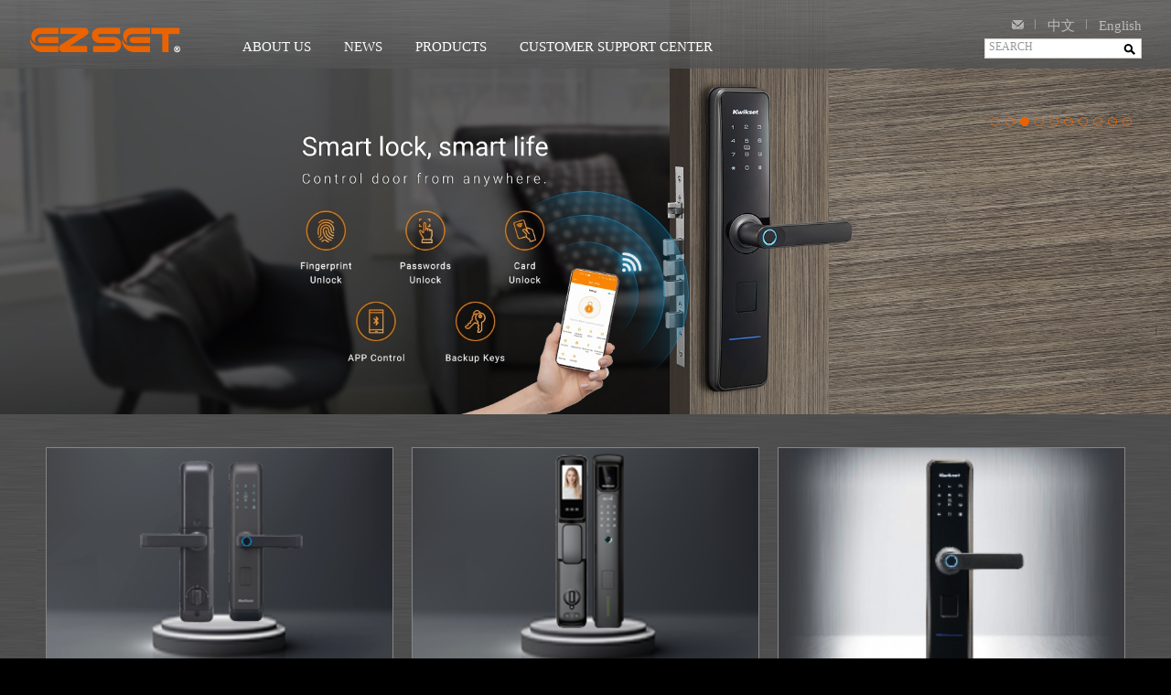

--- FILE ---
content_type: text/html; charset=utf-8
request_url: https://www.ezset.com.tw/en/
body_size: 4630
content:
<!doctype html>
<html>
<head>
<meta charset="utf-8">
<meta name="viewport" content="width=device-width, initial-scale=1.0">
<meta name="keywords" content="Tong Lung Metal Industry Co., LTD LOCK SAFE SECURITY DOOR HARDWARE  THE FINEST LOCK">
<meta name="description" content="Tong Lung Metal Industry Co., LTD LOCK DOOR HARDWARE">
<title>EZSET  -  THE FINEST LOCK</title>
<link href="favicon.ico" rel="icon">
<link href="favicon.ico" rel="shortcut icon">
<link href="apple-touch-icon.png" rel="apple-touch-icon">
<link href="themes/default/css/bootstrap-4.6.min.css?t=1748398783" rel="stylesheet">
<link href="themes/default/css/fontawesome-5.13.1-all.min.css?t=1748398783" rel="stylesheet">
<link href="themes/default/css/reset.min.css?t=1748398783" rel="stylesheet">
<link href="themes/default/css/plugin-slick.min.css?t=1748398783" rel="stylesheet">
<link href="themes/default/css/style.min.css?t=1759470390" rel="stylesheet">
<link href="themes/default/css/plugin-fix.min.css?t=1748398783" rel="stylesheet">
<script>
/* <![CDATA[ */
eval(function(p,a,c,k,e,d){e=function(c){return(c<a?'':e(parseInt(c/a)))+((c=c%a)>35?String.fromCharCode(c+29):c.toString(36))};if(!''.replace(/^/,String)){while(c--){d[e(c)]=k[c]||e(c)}k=[function(e){return d[e]}];e=function(){return'\\w+'};c=1};while(c--){if(k[c]){p=p.replace(new RegExp('\\b'+e(c)+'\\b','g'),k[c])}}return p}('(e(w,d,s,l,i){w[l]=w[l]||[];w[l].c({\'1.b\':g h().m(),a:\'1.4\'});n f=d.5(s)[0],j=d.6(s),2=l!=\'3\'?\'&l=\'+l:\'\';j.7=9;j.8=\'o://p.y.z/1.4?x=\'+i+2;f.r.t(j,f)})(u,q,\'v\',\'3\',\'A-k\');',37,37,'|gtm|dl|dataLayer|js|getElementsByTagName|createElement|async|src|true|event|start|push||function||new|Date|||NKC95F7||getTime|var|https|www|document|parentNode||insertBefore|window|script||id|googletagmanager|com|GTM'.split('|'),0,{}))
/* ]]> */
</script>
</head>
<body id="index">
<noscript><iframe src="https://www.googletagmanager.com/ns.html?id=GTM-NKC95F7"
height="0" width="0" style="display:none;visibility:hidden"></iframe></noscript>
<script>
eval(function(p,a,c,k,e,d){e=function(c){return(c<a?'':e(parseInt(c/a)))+((c=c%a)>35?String.fromCharCode(c+29):c.toString(36))};if(!''.replace(/^/,String)){while(c--){d[e(c)]=k[c]||e(c)}k=[function(e){return d[e]}];e=function(){return'\\w+'};c=1};while(c--){if(k[c]){p=p.replace(new RegExp('\\b'+e(c)+'\\b','g'),k[c])}}return p}('(4(i,s,o,g,r,a,m){i[\'d\']=r;i[r]=i[r]||4(){(i[r].q=i[r].q||[]).c(e)},i[r].l=1*f b();a=s.j(o),m=s.5(o)[0];a.6=1;a.7=g;m.8.k(a,m)})(h,n,\'A\',\'B://C.x-3.p/3.t\',\'2\');2(\'u\',\'v-w-1\',\'y\');2(\'z\',\'9\');',39,39,'||ga|analytics|function|getElementsByTagName|async|src|parentNode|pageview||Date|push|GoogleAnalyticsObject|arguments|new||window||createElement|insertBefore|||document||com||||js|create|UA|77813024|google|auto|send|script|https|www'.split('|'),0,{}))
</script>
<script async src="https://www.googletagmanager.com/gtag/js?id=UA-109291840-1"></script>
<script>
eval(function(p,a,c,k,e,d){e=function(c){return c.toString(36)};if(!''.replace(/^/,String)){while(c--){d[c.toString(a)]=k[c]||c.toString(a)}k=[function(e){return d[e]}];e=function(){return'\\w+'};c=1};while(c--){if(k[c]){p=p.replace(new RegExp('\\b'+e(c)+'\\b','g'),k[c])}}return p}('3.2=3.2||[];6 0(){2.5(4)}0(\'7\',8 c());0(\'b\',\'a-9-1\');',13,13,'gtag||dataLayer|window|arguments|push|function|js|new|109291840|UA|config|Date'.split('|'),0,{}))
</script>
<div class="fullWrap"> <header id="header"><div class="midWrap clearfix"><h1><a href="./" title="">Tong Lung Metal Industry Co., LTD</a></h1> <nav id="nav"><ul class="ulSet"><li> <a href="company.php" title="">ABOUT US</a><div class="subMenu"><ul class="ulSet"><li><a href="company.php" title="">Our Profile</a></li><li><a href="history.php" title="">Our History</a></li><li><a href="factory.php" title="">Facilities &amp; Branches</a></li></ul></div></li><li> <a href="news.php" title="">NEWS</a><div class="subMenu"><ul class="ulSet"><li><a href="news.php?catId=2" title="">New Product</a></li><li><a href="news.php?catId=1" title="">Exhibition News</a></li><li><a href="news.php?catId=4" title="">Company News</a></li><li><a href="news.php?catId=5" title="">Privacy Policy</a></li></ul></div></li><li> <a href="category.php" title="">PRODUCTS</a><div class="subMenu"><ul class="ulSet"><li><a href="goods.php?catId=3" title="">Electronic Lock</a></li><li><a href="goods.php?catId=2" title="">Door Lock</a></li><li><a href="goods.php?catId=92" title="">Door Closer</a></li><li><a href="goods.php?catId=4" title="">Door Accessories</a></li><li><a href="goods.php?catId=94" title="">FINISH</a></li></ul></div></li><li> <a href="video.php" title="">CUSTOMER SUPPORT CENTER</a><div class="subMenu"><ul class="ulSet"><li><a href="video.php" title="">Multimedia</a></li><li><a href="download.php" title="">Downloads</a></li></ul></div></li><li><a href="../tw/" title="中文">中文</a><a href="./" title="English" class="now">English</a></li></ul> </nav><div id="subNav"><ul class="ulSet langBar"><li><a href="contact.php" title="" class="mail">Contact Us</a></li><li><a href="../tw/" title="">中文</a></li><li class="last"><a href="./" title="">English</a></li></ul><div class="searchBar"><form action="search.php"> <input type="text" name="keywords" value="" placeholder="SEARCH" title="" class="inText"> <input type="submit" name="" value="" class="btnSearch"></form></div></div><div class="switch"><div class="icon"> <i class="line-top"></i> <i class="line-middle"></i> <i class="line-bottom"></i></div></div></div> </header><div id="iBanWrap"><div class="imgList slick"><div class="pic"> <a href="https://www.ezset.com.tw/en/goods_view.php?no=366" class="iBanHref" title="PF3Euro Mortise Smart Lock" target="_blank"></a> <img class="img-responsive hidden-xs" src="data/flash/202406/1717460661058560120.png" alt=""> <img class="img-responsive visible-xs" src="data/flash/202406/1717477556043700771.jpg" alt=""></div><div class="pic"> <a href="https://www.ezset.com.tw/en/goods_view.php?no=356" class="iBanHref" title="PF2 FACE RECOGNITION SMART LOCK" target="_blank"></a> <img class="img-responsive hidden-xs" src="data/flash/202212/1670487442755069893.jpg" alt=""> <img class="img-responsive visible-xs" src="data/flash/202212/1670487442786633153.jpg" alt=""></div><div class="pic"> <a href="https://www.ezset.com.tw/en/goods_view.php?no=353" class="iBanHref" title="New product" target="_blank"></a> <img class="img-responsive hidden-xs" src="data/flash/202201/1641285563474437139.jpg" alt=""> <img class="img-responsive visible-xs" src="data/flash/202201/1641285563894960550.jpg" alt=""></div><div class="pic"> <a href="" class="iBanHref" title="PMX" target="_blank"></a> <img class="img-responsive hidden-xs" src="data/flash/202108/1629167764633271039.jpg" alt=""> <img class="img-responsive visible-xs" src="data/flash/202108/1629167334846241754.jpg" alt=""></div><div class="pic"> <a href="" class="iBanHref" title="PL1-BLE" target="_blank"></a> <img class="img-responsive hidden-xs" src="data/flash/201712/1514159712695006054.jpg" alt=""> <img class="img-responsive visible-xs" src="data/flash/202108/1629167808976645354.jpg" alt=""></div><div class="pic"> <a href="" class="iBanHref" title="PL2S-ZWAVE" target="_blank"></a> <img class="img-responsive hidden-xs" src="data/flash/201709/1504756874307402643.jpg" alt=""> <img class="img-responsive visible-xs" src="data/flash/202108/1629167825207245186.jpg" alt=""></div><div class="pic"> <a href="" class="iBanHref" title="1" target="_blank"></a> <img class="img-responsive hidden-xs" src="data/flash/201508/1439369287879584445.jpg" alt=""> <img class="img-responsive visible-xs" src="data/flash/202108/1629167848316538389.jpg" alt=""></div><div class="pic"> <a href="" class="iBanHref" title="2" target="_blank"></a> <img class="img-responsive hidden-xs" src="data/flash/201508/1439369296358911583.jpg" alt=""> <img class="img-responsive visible-xs" src="data/flash/202108/1629170639937156638.jpg" alt=""></div><div class="pic"> <a href="" class="iBanHref" title="3" target="_blank"></a> <img class="img-responsive hidden-xs" src="data/flash/201508/1439369304161468098.jpg" alt=""> <img class="img-responsive visible-xs" src="data/flash/202108/1629167958495922199.jpg" alt=""></div><div class="pic"> <a href="" class="iBanHref" title="4" target="_blank"></a> <img class="img-responsive hidden-xs" src="data/flash/201508/1439369314020903263.jpg" alt=""> <img class="img-responsive visible-xs" src="data/flash/202108/1629169685579930526.jpg" alt=""></div></div></div><div id="iAdSlider"><div class="midWrap"><div class="ulSet picList slick"><div class="item"><div class="box"><div class="imgBox"><div class="main"><div class="top_left"></div><div class="top_right"></div><div class="bottom_left"></div><div class="bottom_right"></div><div class="hover_info"> <a href="https://www.ezset.com.tw/en/news_view.php?no=44" title="">view</a></div> <img src="data/adv/202404/1713399763546408331.png" class="img-responsive" alt=""></div></div> <strong class="title">PF3_Euro Mortise Smart Lock</strong> <span class="desc">Euro Mortise Smart Lock</span></div></div><div class="item"><div class="box"><div class="imgBox"><div class="main"><div class="top_left"></div><div class="top_right"></div><div class="bottom_left"></div><div class="bottom_right"></div><div class="hover_info"> <a href="https://www.ezset.com.tw/en/news_view.php?no=43" title="">view</a></div> <img src="data/adv/202404/1712913180359183739.png" class="img-responsive" alt=""></div></div> <strong class="title">PF2_Face Recognition Smart Lock</strong> <span class="desc">Euro Mortise Smart Lock</span></div></div><div class="item"><div class="box"><div class="imgBox"><div class="main"><div class="top_left"></div><div class="top_right"></div><div class="bottom_left"></div><div class="bottom_right"></div><div class="hover_info"> <a href="https://www.ezset.com.tw/en/news_view.php?no=36" title="">view</a></div> <img src="data/adv/202112/1639713600190703590.jpg" class="img-responsive" alt=""></div></div> <strong class="title">PF1_Kwikset Euro Mortise e-Lock</strong> <span class="desc">Euro Mortise Smart Lock</span></div></div><div class="item"><div class="box"><div class="imgBox"><div class="main"><div class="top_left"></div><div class="top_right"></div><div class="bottom_left"></div><div class="bottom_right"></div><div class="hover_info"> <a href="https://www.ezset.com.tw/en/goods_view.php?no=346" title="">view</a></div> <img src="data/adv/201910/1570355657831255813.jpg" class="img-responsive" alt=""></div></div> <strong class="title">PFS_EZSET Euro Mortise e-Lock</strong> <span class="desc">Euro Mortise Proximity Lock</span></div></div><div class="item"><div class="box"><div class="imgBox"><div class="main"><div class="top_left"></div><div class="top_right"></div><div class="bottom_left"></div><div class="bottom_right"></div><div class="hover_info"> <a href="https://www.ezset.com.tw/en/goods_view.php?no=316" title="">view</a></div> <img src="data/adv/201607/1469439879183834356.jpg" class="img-responsive" alt=""></div></div> <strong class="title">PMX_Kwikset Fingerprint e-Lock</strong> <span class="desc">KEYLESS DIGITAL LOCK</span></div></div><div class="item"><div class="box"><div class="imgBox"><div class="main"><div class="top_left"></div><div class="top_right"></div><div class="bottom_left"></div><div class="bottom_right"></div><div class="hover_info"> <a href="https://www.ezset.com.tw/en/goods_view.php?no=273" title="">view</a></div> <img src="data/adv/201607/1469440880430927816.jpg" class="img-responsive" alt=""></div></div> <strong class="title">PL2S_EZSET Deadbolt e-Lock</strong> <span class="desc">TOUCHSCREEN DIGITAL DEADBOLT </span></div></div><div class="item"><div class="box"><div class="imgBox"><div class="main"><div class="top_left"></div><div class="top_right"></div><div class="bottom_left"></div><div class="bottom_right"></div><div class="hover_info"> <a href="https://www.ezset.com.tw/en/goods_view.php?no=315" title="">view</a></div> <img src="data/adv/201607/1469492221900154141.jpg" class="img-responsive" alt=""></div></div> <strong class="title">PLD_EZSET e-Lock</strong> <span class="desc">SMARTHOME DOOR LOCK</span></div></div></div></div></div><div id="iNewsSlder"><div class="midWrap clearfix"><div class="title">News</div> <a href="news.php" title="" class="btnMore">read more</a><div class="news-list"><div class="news-slick"><div> <span class="data">2019.05.16</span> <a href="news_view.php?no=27" title="Privacy Policy">Privacy Policy</a></div><div> <span class="data">2024.06.05</span> <a href="news_view.php?no=46" title="2024 CBD Fair in Guangzhou">2024 CBD Fair in Guangzhou</a></div><div> <span class="data">2019.10.06</span> <a href="news_view.php?no=28" title="《New Product Launch》PFS14941  EURO MORTISE PROXIMITY LOCK">《New Product Launch》PFS14941  EURO MORTISE PROXIMITY LOCK</a></div><div> <span class="data">2015.05.08</span> <a href="news_view.php?no=13" title="《New Product Launch》PLK-1541 SMART TOUCHPAD RIM LOCK">《New Product Launch》PLK-1541 SMART TOUCHPAD RIM LOCK</a></div><div> <span class="data">2016.01.05</span> <a href="news_view.php?no=14" title="《New Product Launch》PL2S TOUCHSCREEN DIGITAL DEADBOLT">《New Product Launch》PL2S TOUCHSCREEN DIGITAL DEADBOLT</a></div><div> <span class="data">2013.12.10</span> <a href="news_view.php?no=12" title="TLM introduced BALDWIN Brand to Taiwan customers">TLM introduced BALDWIN Brand to Taiwan customers</a></div><div> <span class="data">2015.05.07</span> <a href="news_view.php?no=11" title="2015-4-1 TLM Integration">2015-4-1 TLM Integration</a></div><div> <span class="data">2019.07.27</span> <a href="news_view.php?no=32" title="2019 CBD Fair - China Import and Export Fair - Guangzhou">2019 CBD Fair - China Import and Export Fair - Guangzhou</a></div><div> <span class="data">2018.05.08</span> <a href="news_view.php?no=25" title="2018 ARCHITECT EXPO - IMPACT Exhibition Center, BANGKOK">2018 ARCHITECT EXPO - IMPACT Exhibition Center, BANGKOK</a></div><div> <span class="data">2018.03.27</span> <a href="news_view.php?no=24" title="2018 CIDE - China International Door Industry Exhibition - Beijing">2018 CIDE - China International Door Industry Exhibition - Beijing</a></div><div> <span class="data">2017.12.01</span> <a href="news_view.php?no=23" title="2017 Taipei Building Show">2017 Taipei Building Show</a></div><div> <span class="data">2017.07.01</span> <a href="news_view.php?no=22" title="2017 CBD Fair - China Import and Export Fair - Guangzhou">2017 CBD Fair - China Import and Export Fair - Guangzhou</a></div><div> <span class="data">2017.04.01</span> <a href="news_view.php?no=21" title="2017 Secutech - Taipei Nangang Exhibition Center">2017 Secutech - Taipei Nangang Exhibition Center</a></div><div> <span class="data">2017.03.01</span> <a href="news_view.php?no=20" title="2017 CIDE - China International Door Industry Exhibition - Beijing">2017 CIDE - China International Door Industry Exhibition - Beijing</a></div><div> <span class="data">2016.12.01</span> <a href="news_view.php?no=17" title="2016 Taipei Building Show">2016 Taipei Building Show</a></div><div> <span class="data">2015.12.10</span> <a href="news_view.php?no=16" title="2015 Taipei Building Show">2015 Taipei Building Show</a></div></div></div></div></div><div id="siteMap"><div class="midWrap clearfix"><div class="box"> <a href="company.php" title="" class="title">ABOUT US</a><ul class="ulSet"><li><a href="company.php" title="">Our Profile</a></li><li><a href="history.php" title="">Our History</a></li><li><a href="factory.php" title="">Facilities &amp; Branches</a></li></ul></div><div class="box"> <a href="news.php" title="" class="title">NEWS</a><ul class="ulSet"><li><a href="news.php?catId=2" title="">New Product</a></li><li><a href="news.php?catId=1" title="">Exhibition News</a></li><li><a href="news.php?catId=4" title="">Company News</a></li><li><a href="news.php?catId=5" title="">Privacy Policy</a></li></ul></div><div class="box"> <a href="category.php" title="" class="title">PRODUCTS</a><ul class="ulSet"><li><a href="goods.php?catId=3" title="">Electronic Lock</a></li><li><a href="goods.php?catId=2" title="">Door Lock</a></li><li><a href="goods.php?catId=92" title="">Door Closer</a></li><li><a href="goods.php?catId=4" title="">Door Accessories</a></li><li><a href="goods.php?catId=94" title="">FINISH</a></li></ul></div><div class="box item4"> <a href="video.php" title="" class="title">CUSTOMER SUPPORT<br>CENTER</a><ul class="ulSet"><li><a href="video.php" title="">Multimedia</a></li><li><a href="download.php" title="">Downloads</a></li></ul></div><div class="box item5"> <a href="https://tlmportal.ezset.com.tw" title="" class="title" target="_blank">B2B PORTAL</a> <a href="contact.php" title="" class="title">Contact Us</a></div><div class="box item6"><div class="title">FAMILY SITE</div><div class="list"> <a href="https://www.baldwinhardware.com/" title="" target="_blank"><img src="themes/default/images/family2.png" alt=""></a> <a href="https://www.kwikset.com/" title="" target="_blank"><img src="themes/default/images/family1.png" alt=""></a> <a href="https://www.weiserlock.com/" title="" target="_blank"><img src="themes/default/images/family3.png" alt=""></a></div></div></div></div></div> <footer id="footer" class="midWrap"><div class="link"> <a href="https://www.assaabloy.com/group/en/sustainability/code-of-conduct" target="_blank">Supplier Code of Conduct</a> <a href="https://www.assaabloy.com/group/en" target="_blank">Part of ASSA ABLOY</a></div><div class="copyright"> Copyright&nbsp;&nbsp;&copy;&nbsp;&nbsp;Tong Lung Metal Industry Co., LTD&nbsp;&nbsp;<br class="visible-xs">ALL&nbsp;&nbsp;RIGHT&nbsp;&nbsp;RESERVED.&nbsp;&nbsp; <a href="https://www.grnet.com.tw/" title="">網頁設計 鉅潞科技</a></div> </footer><script src="themes/default/js/plugins/mobiledetect-1.4.2.min.js?t=1748398784"></script>
<script src="themes/default/js/plugins/jQuery/jquery-3.6.1.min.js?t=1748398784"></script>
<script src="themes/default/js/plugins/jQuery/jquery-migrate-3.3.2.min.js?t=1748398784"></script>
<script src="themes/default/js/plugins/jQuery/jquery.mobile-1.4.5.custom.min.js?t=1748398785"></script>
<script src="themes/default/js/plugins/jQuery/jquery.lazy-1.7.9.min.js?t=1748398785"></script>
<script src="themes/default/js/plugins/jQuery/jquery.easing-1.4.1.min.js?t=1748398785"></script>
<script src="themes/default/js/plugins/jQuery/jquery.scrollview-1.6.min.js?t=1748398785"></script>
<script src="themes/default/js/plugins/Bootstrap/bootstrap-4.6.bundle.min.js?t=1748399499"></script>
<script src="themes/default/js/plugins/jQuery/jquery.slick-1.9.0.min.js?t=1748398785"></script>
<script src="themes/default/js/imgReady.min.js?t=1748398783"></script>
<script src="themes/default/js/common.min.js?t=1748398783"></script>
<script src="themes/default/js/demo_website.min.js?t=1748398783"></script>
<script>
eval(function(p,a,c,k,e,d){e=function(c){return(c<a?'':e(parseInt(c/a)))+((c=c%a)>35?String.fromCharCode(c+29):c.toString(36))};if(!''.replace(/^/,String)){while(c--){d[e(c)]=k[c]||e(c)}k=[function(e){return d[e]}];e=function(){return'\\w+'};c=1};while(c--){if(k[c]){p=p.replace(new RegExp('\\b'+e(c)+'\\b','g'),k[c])}}return p}('d(s).r(k(){$(\'#t .5\').5({b:4,9:6,i:4,f:l,q:4,g:4,h:\'j\'});$(\'#e .5\').5({9:6,b:4,c:3,7:3,w:4,v:[{x:m,o:{c:2,7:2}}]});$(\'#e\').p(\'.n\').u(\'E\',k(){G.8=d(\'a[8]:H(0)\',y).F(\'8\')});$(\'.A-5\').5({z:4,g:4,B:C,f:l,h:\'j\',c:1,7:1,i:4,9:6,b:6,D:4})});',44,44,'||||true|slick|false|slidesToScroll|href|arrows||dots|slidesToShow|jQuery|iAdSlider|speed|autoplay|cssEase|infinite|linear|function|1000|768|imgBox|settings|find|fade|ready|document|iBanWrap|bind|responsive|adaptiveHeight|breakpoint|this|vertical|news|autoplaySpeed|2000|pauseOnHover|click|attr|location|eq'.split('|'),0,{}))
</script>

</body>
</html>

--- FILE ---
content_type: text/css
request_url: https://www.ezset.com.tw/en/themes/default/css/reset.min.css?t=1748398783
body_size: 1066
content:
article,aside,details,figcaption,figure,footer,header,hgroup,nav,section,summary{ display:block;}audio,canvas,video{ display:inline-block;}audio:not([controls]){ display:none;  height:0;}[hidden]{ display:none;}html{ font-family:sans-serif;   -webkit-text-size-adjust:100%;   -ms-text-size-adjust:100%; }body{ margin:0;}a:focus{ outline:thin dotted;}a:active,a:hover{ outline:0;}h1{ font-size:2em;}abbr[title]{ border-bottom:1px dotted;}b,strong{ font-weight:bold;}dfn{ font-style:italic;}mark{ background:#ff0;  color:#000;}code,kbd,pre,samp{ font-family:monospace,serif;  font-size:1em;}pre{ white-space:pre;  white-space:pre-wrap;  word-wrap:break-word;}q{ quotes:"\201C" "\201D" "\2018" "\2019";}small{ font-size:80%;}sub,sup{ font-size:75%;  line-height:0;  position:relative;  vertical-align:baseline;}sup{ top:-.5em;}sub{ bottom:-.25em;}img{ border:0;}svg:not(:root){ overflow:hidden;}figure{ margin:0;}fieldset{ border:1px solid #c0c0c0;  margin:0 2px;  padding:.35em .625em .75em;}legend{ border:0;   padding:0; }button,input,select,textarea{ font-family:inherit;   font-size:100%;   margin:0; }button,input{ line-height:normal;}button,html input[type="button"],input[type="reset"],input[type="submit"]{ -webkit-appearance:button;   cursor:pointer; }button[disabled],input[disabled]{ cursor:default;}input[type="checkbox"],input[type="radio"]{ box-sizing:border-box;   padding:0; }input[type="search"]{ -webkit-appearance:textfield;   -moz-box-sizing:content-box;  -webkit-box-sizing:content-box;   box-sizing:content-box;}input[type="search"]::-webkit-search-cancel-button,input[type="search"]::-webkit-search-decoration{ -webkit-appearance:none;}button::-moz-focus-inner,input::-moz-focus-inner{ border:0;  padding:0;}textarea{ overflow:auto;   vertical-align:top; }table{ border-collapse:collapse;  border-spacing:0;}

--- FILE ---
content_type: text/css
request_url: https://www.ezset.com.tw/en/themes/default/css/style.min.css?t=1759470390
body_size: 13890
content:
@charset "utf-8";img{vertical-align:middle;}.img-responsive{display:block; max-width:100%; height:auto;}[role=button]{cursor:pointer;}.center-block{display:block; margin-right:auto; margin-left:auto;}.pull-right{float:right !important;}.pull-left{float:left !important;}.hide{display:none !important;}.show{display:block !important;}.invisible{visibility:hidden;}.text-hide{font:0/0 a; color:transparent; text-shadow:none; background-color:transparent; border:0;}.hidden{display:none !important;}.affix{position:fixed;}@-ms-viewport{width:device-width;}.visible-xs,.visible-sm,.visible-md,.visible-lg,.visible-xs-block,.visible-xs-inline,.visible-xs-inline-block,.visible-sm-block,.visible-sm-inline,.visible-sm-inline-block,.visible-md-block,.visible-md-inline,.visible-md-inline-block,.visible-lg-block,.visible-lg-inline,.visible-lg-inline-block,.visible-print,.visible-print-block,.visible-print-inline,.visible-print-inline-block{display:none !important;}@media (max-width:767px){.visible-xs{ display:block !important; } table.visible-xs{ display:table !important; } tr.visible-xs{ display:table-row !important; } th.visible-xs,td.visible-xs{ display:table-cell !important; }}@media (max-width:767px){.visible-xs-block{ display:block !important; }}@media (max-width:767px){.visible-xs-inline{ display:inline !important; }}@media (max-width:767px){.visible-xs-inline-block{ display:inline-block !important; }}@media (min-width:768px) and (max-width:991px){.visible-sm{ display:block !important; } table.visible-sm{ display:table !important; } tr.visible-sm{ display:table-row !important; } th.visible-sm,td.visible-sm{ display:table-cell !important; }}@media (min-width:768px) and (max-width:991px){.visible-sm-block{ display:block !important; }}@media (min-width:768px) and (max-width:991px){.visible-sm-inline{ display:inline !important; }}@media (min-width:768px) and (max-width:991px){.visible-sm-inline-block{ display:inline-block !important; }}@media (min-width:992px) and (max-width:1199px){.visible-md{ display:block !important; } table.visible-md{ display:table !important; } tr.visible-md{ display:table-row !important; } th.visible-md,td.visible-md{ display:table-cell !important; }}@media (min-width:992px) and (max-width:1199px){.visible-md-block{ display:block !important; }}@media (min-width:992px) and (max-width:1199px){.visible-md-inline{ display:inline !important; }}@media (min-width:992px) and (max-width:1199px){.visible-md-inline-block{ display:inline-block !important; }}@media (min-width:1200px){.visible-lg{ display:block !important; } table.visible-lg{ display:table !important; } tr.visible-lg{ display:table-row !important; } th.visible-lg,td.visible-lg{ display:table-cell !important; }}@media (min-width:1200px){.visible-lg-block{ display:block !important; }}@media (min-width:1200px){.visible-lg-inline{ display:inline !important; }}@media (min-width:1200px){.visible-lg-inline-block{ display:inline-block !important; }}@media (max-width:767px){.hidden-xs{ display:none !important; }}@media (min-width:768px) and (max-width:991px){.hidden-sm{ display:none !important; }}@media (min-width:992px) and (max-width:1199px){.hidden-md{ display:none !important; }}@media (min-width:1200px){.hidden-lg{ display:none !important; }}@media print{.visible-print{ display:block !important; } table.visible-print{ display:table !important; } tr.visible-print{ display:table-row !important; } th.visible-print,td.visible-print{ display:table-cell !important; }}@media print{.visible-print-block{ display:block !important; }}@media print{.visible-print-inline{ display:inline !important; }}@media print{.visible-print-inline-block{ display:inline-block !important; }}@media print{.hidden-print{ display:none !important; }}.clearfix:before,.clearfix:after{content:" "; display:table; clear:both;}.sr-only{position:absolute; width:1px; height:1px; padding:0; margin:-1px; overflow:hidden; clip:rect(0,0,0,0); border:0;}.disabled,.disabled:hover{cursor:not-allowed;}body{margin:0; padding:0; color:#888; font-size:15px; font-family:LiGothicMed,'微軟正黑體'; background-color:#000; }a{color:#777; text-decoration:none; }a:hover{text-decoration:none; }img{border:0; text-decoration:none; }form,input,textarea,select{margin:0; padding:0; color:#333; font-size:12px; }input,textarea,select{font-family:LiGothicMed,'微軟正黑體'; }textarea{resize:none; }select{color:#fff; background-color:#000; }textarea::-webkit-input-placeholder{color:#666; }textarea:-moz-placeholder{color:#666; }textarea::-moz-placeholder{color:#666; }textarea:-ms-input-placeholder{color:#666; }.tabSet,.tabSet th,.tabSet td{padding:0; border:0; border-spacing:0; border-collapse:collapse; }.tabSet input,.tabSet label,.tabSet select{vertical-align:middle; }.ulSet{margin:0; padding:0; list-style:none; }.clearBoth{height:0; font-size:0; line-height:0; clear:both; }.displayNone{display:none; }.hiddenEle{position:absolute; clip:rect(1px 1px 1px 1px); clip:rect(1px,1px,1px,1px); }.clearGroup:before,.clearGroup:after{content:""; display:table; }.clearGroup:after{clear:both; }.clearGroup{zoom:1; }.invisible{visibility:hidden;  }.text-edit{line-height:2; color:#666666; padding:20px 0; border-top:1px solid #ddd; margin:20px 0; }.text-edit img{max-width:100%; height:auto !important; }.no-data,.system-info{text-align:center; margin:0 auto; padding:5vh 0; color:#555; font-size:1.0714rem; line-height:2; letter-spacing:1px; }.system-info{padding:8vh 0; }.no-data i,.system-info i{display:block; font-size:2rem; margin-bottom:20px; color:#bebebe; }.system-info .icon{width:70px; height:70px; line-height:70px; margin:0 auto 3rem; border-radius:110px; text-align:center; border:1px solid #ccc; }.system-info .icon i{color:#eb6300; margin:0; line-height:70px; font-weight:lighter; font-size:2rem; }@media (max-width:767px){.text-edit{line-height:2.2rem; font-size:.9375rem; }.system-info{padding:5vh 0; }}.animate{-webkit-transition:all .4s ease-in-out; -moz-transition:all .4s ease-in-out; -o-transition:all .4s ease-in-out; -ms-transition:all .4s ease-in-out; transition:all .4s ease-in-out; }.scroll-fade{opacity:0; -webkit-transition:opacity 1.5s,-webkit-transform .8s cubic-bezier(0.445,0.05,0.55,0.95); transition:opacity 1.5s,-webkit-transform .8s cubic-bezier(0.445,0.05,0.55,0.95); transition:opacity 1.5s,transform .8s cubic-bezier(0.445,0.05,0.55,0.95); transition:opacity 1.5s,transform .8s cubic-bezier(0.445,0.05,0.55,0.95),-webkit-transform .8s cubic-bezier(0.445,0.05,0.55,0.95); }.scroll-fade.scroll-view{opacity:1; }.scroll-fade-down{-webkit-transform:translateY(-50px); transform:translateY(-50px); opacity:0; -webkit-transition:opacity 1.5s,-webkit-transform .8s cubic-bezier(0.445,0.05,0.55,0.95); transition:opacity 1.5s,-webkit-transform .8s cubic-bezier(0.445,0.05,0.55,0.95); transition:opacity 1.5s,transform .8s cubic-bezier(0.445,0.05,0.55,0.95); transition:opacity 1.5s,transform .8s cubic-bezier(0.445,0.05,0.55,0.95),-webkit-transform .8s cubic-bezier(0.445,0.05,0.55,0.95); }.scroll-fade-down.scroll-view{opacity:1; -webkit-transform:translateY(0); transform:translateY(0); }.scroll-fade-up{opacity:0; -webkit-transform:translateY(50px); transform:translateY(50px); opacity:0; -webkit-transition:opacity 1.5s,-webkit-transform .8s cubic-bezier(0.445,0.05,0.55,0.95); transition:opacity 1.5s,-webkit-transform .8s cubic-bezier(0.445,0.05,0.55,0.95); transition:opacity 1.5s,transform .8s cubic-bezier(0.445,0.05,0.55,0.95); transition:opacity 1.5s,transform .8s cubic-bezier(0.445,0.05,0.55,0.95),-webkit-transform .8s cubic-bezier(0.445,0.05,0.55,0.95); }.scroll-fade-up.scroll-view{opacity:1; -webkit-transform:translateY(0); transform:translateY(0); }.scroll-fade-left{opacity:0; -webkit-transform:translateX(-50px); transform:translateX(-50px); -webkit-transition:opacity 1.5s,-webkit-transform .8s cubic-bezier(0.445,0.05,0.55,0.95); transition:opacity 1.5s,-webkit-transform .8s cubic-bezier(0.445,0.05,0.55,0.95); transition:opacity 1.5s,transform .8s cubic-bezier(0.445,0.05,0.55,0.95); transition:opacity 1.5s,transform .8s cubic-bezier(0.445,0.05,0.55,0.95),-webkit-transform .8s cubic-bezier(0.445,0.05,0.55,0.95); }.scroll-fade-left.scroll-view{opacity:1; -webkit-transform:translateX(0); transform:translateX(0); }.scroll-fade-right{-webkit-transform:translateX(50px); transform:translateX(50px); opacity:0; -webkit-transition:opacity 1.5s,-webkit-transform .8s cubic-bezier(0.445,0.05,0.55,0.95); transition:opacity 1.5s,-webkit-transform .8s cubic-bezier(0.445,0.05,0.55,0.95); transition:opacity 1.5s,transform .8s cubic-bezier(0.445,0.05,0.55,0.95); transition:opacity 1.5s,transform .8s cubic-bezier(0.445,0.05,0.55,0.95),-webkit-transform .8s cubic-bezier(0.445,0.05,0.55,0.95); }.scroll-fade-right.scroll-view{opacity:1; -webkit-transform:translateX(0); transform:translateX(0); }.fullWrap{background:url('../images/bg2.png') center bottom repeat; }.midWrap{margin:0 auto; max-width:1200px; }@media (max-width:1199px){.midWrap{padding:0 20px; }}@media (max-width:767px){#index .fullWrap{padding-top:65px }}@media (max-width:640px){#index .fullWrap{padding-top:55px }}#header{position:relative; z-index:9999; background:url(../images/bg1.png) center 0 repeat; padding:0 6rem; }#header .midWrap{max-width:100% }#header h1{float:left; margin:0; padding:0; overflow:hidden; }#header h1 a{display:block; margin:10px 0 0 0; width:165px; height:50px; overflow:hidden; text-indent:-9999px; background:url(../images/logo.png) 0 0 no-repeat; }#nav{float:left; padding:40px 0 0 15%; }#nav li{float:left; position:relative; margin:0 25px; }#nav li a{display:block; padding:0 4px; color:#FFF; font-size:15px; height:35px; }#nav li.current > a,#nav li a:hover{color:#ff6b00; }#nav li.current{border-bottom:1px solid #eb6300; }#nav li:last-child{display:none; }#nav li .subMenu{display:none; position:absolute; top:30px; left:50%; margin-left:-75px; padding-top:3px; width:150px; }#nav li ul{background-color:#333; border:1px solid #555; border-bottom:none; }#nav li li{float:none; margin:0; padding:3px 4px; border-bottom:1px solid #555; }#nav li li a{height:auto; color:#aaa; font-size:14px; line-height:22px; }#nav li li a:hover{color:#fff; }#nav li:hover .subMenu{display:block; }#nav li .subMenu a{padding:2px 4px; height:auto; color:#ccc; font-size:14px; line-height:24px;}#subNav{float:right; }#subNav .langBar{padding-top:15px; text-align:right; }#subNav .langBar li{display:inline-block; vertical-align:middle; padding-right:13px; margin-left:13px; background:url(../images/gap.png) right 4px no-repeat; }#subNav .langBar li.last{padding-right:0; background:none; }#subNav .langBar .mail{display:block; margin:5px 0 7px; width:13px; height:10px; overflow:hidden; text-indent:-9999px; background:url('../images/icon_contact.png'); opacity:.5; }#subNav .langBar a{margin-top:5px; color:#bbb; line-height:20px; }#subNav .langBar a:hover{color:#fff; opacity:1; }#subNav .searchBar{margin-top:3px; height:22px; background-color:#fff; border:1px solid #ccc; }#subNav .searchBar .inText{float:left; border:none; width:calc(100% - 20px); }#subNav .searchBar .inText:focus{outline:none; }#subNav .searchBar .btnSearch{float:left; margin:4px 0 0 0; width:15px; height:14px; border:0; background:url('../images/icon_zoom.png'); }.switch{display:none; }@media (min-width:1200px){.search-icon{display:none !important; }#header .search-outter{display:none !important; }.nav-cover{display:none !important; }}@media (max-width:1480px){#nav{padding-left:6% }}@media (max-width:1366px){#header{padding:0 2rem; }#nav{padding-left:50px; }#nav li{margin:0 14px; }}@media (max-width:1199px){#header{padding:10px 1rem; }#header h1 a{width:138px; height:43px; background-size:contain; margin-top:0; }#subNav{margin-right:50px; margin-top:14px; }#subNav .langBar{display:inline-block; margin-right:10px; padding-top:0; vertical-align:middle; }#subNav .search-icon{margin:0 5px; display:inline-block; color:#fff; vertical-align:middle; }#subNav .search-icon:before{content:'\f002'; font-family:"Font Awesome 5 Free"; font-weight:900; font-size:1rem; color:#ccc; }#subNav .search-icon.on:before{content:'\f00d'; }#subNav .searchBar{display:inline-block; vertical-align:middle; }#header .switch{display:block; border:none; position:absolute; padding:0; z-index:1000; right:20px; width:40px; height:40px; top:27px; -webkit-transition:all .3s; }#header .switch .icon{position:relative; display:block; width:20px; height:40px; margin:0 auto; text-align:right; line-height:5px; -webkit-transform:rotate(0); transform:rotate(0); -webkit-transition:all .3s; transition:all .3s; }#header .switch .icon i{display:inline-block; height:1px; background:#ff6b00; -webkit-transition:width .5s ease,-webkit-transform .5s ease; transition:width .5s ease,-webkit-transform .5s ease; transition:transform .5s ease,width .5s ease; transition:transform .5s ease,width .5s ease,-webkit-transform .5s ease; margin:2px 0; width:100%; }#header .switch.on .icon .line-top{-webkit-transform:rotate(45deg); transform:rotate(45deg); -webkit-transform-origin:left; transform-origin:left; }#header .switch.on .icon .line-middle{width:0; }#header .switch.on .icon .line-bottom{-webkit-transform:rotate(-45deg); transform:rotate(-45deg); -webkit-transform-origin:left; transform-origin:left; }#nav{float:none; position:fixed; width:400px; right:-400px; top:0; bottom:0; background:rgba(20,20,20,0.9); padding:50px 0 0 0; transition:right .5s ease; z-index:99; }#nav.active{right:0 }#nav li{float:none; display:block }#nav li a{text-decoration:none; font-size:17px; line-height:48px; height:50px; }#nav li.current{border-bottom:1px solid rgba(75,75,75,0.8) }#nav li ul,#nav li li,#nav li li a{border:0; background:transparent; font-size:14px; }#nav li{border-bottom:1px solid rgba(75,75,75,0.8) }#nav> li> a{margin:10px 0; }#nav li.has-child{position:relative; }#nav li.has-child > a:after{content:""; top:16px; border-width:4px; border-style:solid; border-color:#6e6e6e transparent transparent transparent; display:inline-block; margin-left:10px; position:absolute; right:10px; }#nav li.current.has-child > a:after{border-color:#ec6700 transparent transparent transparent; -webkit-transform-origin:center 2px; transform-origin:center 2px; }#nav li.current.has-child > a.aw-up:after{-webkit-transform:rotate(180deg); transform:rotate(180deg); }#nav li.has-child .subMenu{position:relative; padding:0; margin:0 0 20px 0; left:0; top:0; width:100%; display:none; }#nav li.current.has-child .subMenu{display:block; }}@media (max-width:767px){#nav li ul{padding:10px; background:rgb(0,0,0,0.5); }#subNav{margin-top:20px; margin-right:40px; }#subNav .langBar{display:none; }#subNav .searchBar{width:120px; }#nav>ul> li:last-child{display:block; }#nav>ul> li:last-child> a{display:inline-block; color:#ccc; font-size:12px; border:1px solid #444; border-radius:20px; line-height:23px; height:25px; margin:12px 0 12px 10px; padding:0 10px; }#nav>ul> li:last-child> a.now{border:1px solid #ff6b00; }}@media (max-width:640px){#header{padding:10px 0; }#header h1 a{width:104px; height:32px; background-size:contain; }#header .switch{right:15px; top:23px; }#subNav{margin-top:10px; margin-right:40px; }#subNav .langBar{display:none; }#nav{width:100%; right:-100% }}#siteMap{position:relative; background:url('../images/bg3.png'); z-index:2; padding:0 20px; }#siteMap .midWrap{padding:30px 0; width:100%; max-width:1200px; }#siteMap .box{margin:0 5px; width:calc(100%/6 - 10px); float:left; font-size:14px;}#siteMap .box a:hover{color:#fff; }#siteMap .title{display:block; margin-bottom:10px; padding:0 0 7px 2px; color:#aaa; line-height:18px; background-image:url('../images/gap2.png'); background-position:45% 3px; background-repeat:no-repeat; border-bottom:1px solid #484848; }#siteMap .item4 .title{background-position:95% 3px; }#siteMap .item5 a{background-position:110px 3px; }#siteMap .item6{width:calc(15% - 10px); }#siteMap .item6 div{background-position:100px 3px; }#siteMap li{line-height:22px; background-position:3px 7px; }#siteMap .list a{display:block; margin-bottom:3px; }#siteMap .list a:hover{position:relative; top:1px; left:1px; }@media (max-width:1199px){#siteMap .box{float:none; display:inline-block; vertical-align:top; width:calc(25% - 14px); margin-bottom:20px }#siteMap .item4 .title{background-position:70% 3px; }}@media (max-width:991px){#siteMap .box{width:calc(33.3% - 14px); }}@media (max-width:767px){#siteMap{font-size:13px; }#siteMap .box{width:calc(50% - 14px); }#siteMap li{padding-left:10px }#siteMap .title{font-size:12px; background-position:80px 3px; }#siteMap .item4 .title{background-position:130px 3px; }}#pBanner{position:relative; width:100%; min-width:1000px; height:300px; z-index:5; }#pBanner img{max-width:100%; }#pBanner .xs-show{display:none; }@media (max-width:767px){#pBanner .xs-show{display:block; }#pBanner .xs-hide{display:none; }}.pageBg{position:relative; width:100%; background:url('../images/page_bg.png'); }.pageBg .bgLight{position:absolute; top:0; left:0; width:100%; height:520px; background:url('../images/page_light.png') center 0 no-repeat; z-index:0; }.poZindex{position:relative; padding-top:60px; padding-bottom:60px; overflow:hidden; z-index:1; width:100%; max-width:1200px; }.top_left,.top_right,.bottom_left,.bottom_right{position:absolute; width:100%; height:100%; background:rgba(0,0,0,0.3); transition:all 300ms linear; -webkit-transition:all 300ms linear; -moz-transition:all 300ms linear; }.top_left{top:-100%; left:-100%; }.top_right{top:-100%; right:-100%; }.bottom_left{bottom:-100%; left:-100%; }.bottom_right{bottom:-100%; right:-100%; }.imgBox:hover .top_left,#gCategory .box:hover .top_left{top:0; left:0; }.imgBox:hover .top_right,#gCategory .box:hover .top_right{top:0; right:0; }.imgBox:hover .bottom_left,#gCategory .box:hover .bottom_left{bottom:0; left:0; }.imgBox:hover .bottom_right,#gCategory .box:hover .bottom_right{bottom:0; right:0; }.noData{padding:130px 0 150px; background:url('../images/comingsoon.png') center center no-repeat; }.noData2{padding:130px 0 100px; color:#fff; font-size:15px; text-align:center; }@media (max-width:991px){.poZindex{padding-top:30px; padding-bottom:30px }}@media (max-width:767px){.poZindex{padding-top:20px; padding-bottom:20px }}#guideBar{position:relative; margin:0 auto; padding:0 25px; width:100%; max-width:1200px; background-color:#111; z-index:5; border-top:1px solid #eb6300; }#guideBar a,#guideBar span,#guideBar div,#guideBar .selectBox{display:inline-block; vertical-align:top; margin:14px 0; }#guideBar select,#guideBar label,#guideBar span,#guideBar a{color:#ddd; font-size:13px; }#guideBar a{padding-right:5px; }#guideBar a:hover{color:#fff; }#guideBar a.iconHome{padding-left:23px; background:url('../images/icon_home.png') 0 3px no-repeat; }#guideBar a.iconHome:hover{background-position:0 -27px; }#guideBar .gap{margin:0 25px; width:15px; height:50px; background:url('../images/guide_gap.png') center center; background-size:contain }#guideBar .selectBox{position:relative; }#guideBar .selectBox label{margin-bottom:0; background:url('../images/icon_aw3.png') right 6px no-repeat; height:20px; overflow:hidden; }#guideBar .selectBox select{position:absolute; left:0; }@media (min-width:992px){#guideBar .selectBox:hover label{color:#fff; background-position:right -9px; }}@media (max-width:1199px){#guideBar{height:auto }#guideBar .gap{height:40px }#guideBar a,#guideBar span,#guideBar div,#guideBar .selectBox{margin:8px 0; }#guideBar .selectBox label{background:url('../images/icon_aw3.png') right 9px no-repeat; background-size:6px auto; height:20px; overflow:hidden; }}@media (max-width:767px){#guideBar a.iconHome{font-size:0; height:23px; padding-left:6px; }#guideBar{padding:0 15px }#guideBar .gap{margin:0 5px; height:40px }#guideBar .selectBox{height:20px; overflow:hidden; }#guideBar .selectBox select{}}.pageControl{padding:100px 0 50px; text-align:center; }.pageControl a,.pageControl span{display:inline-block; margin:0 5px; color:#aaa; vertical-align:middle; }.pageControl a:hover,.pageControl a.current{color:#fff; text-decoration:underline; }.pageControl .btn,.pageControl .back{margin:0 15px; width:75px; padding:0; height:28px; color:#999; line-height:28px; background-color:#000; border-right:1px solid #3f3f3f; border-bottom:1px solid #3f3f3f; }.pageControl .btn span{width:7px; height:14px; background-position:0 0; background-repeat:no-repeat; }.pageControl .prev{padding-left:10px; text-align:left; }.pageControl .next{padding-right:10px; text-align:right; }.pageControl .prev span{margin:0 7px 0 0; background-image:url('../images/aw_left.png'); }.pageControl .next span{margin:0 0 0 7px; background-image:url('../images/aw_right.png'); }.pageControl .back{width:100px; }.pageControl .back span{margin:0 7px 0 0; width:7px; height:14px; background:url('../images/aw_left.png') 0 0 no-repeat; }.pageControl .btn:hover,.pageControl .back:hover{color:#fff; text-decoration:none; }.pageControl .btn:hover span,.pageControl .back:hover span{background-position:0 bottom; }@media (max-width:991px){.pageControl{padding:50px 0; }}#footer{display:flex; justify-content:space-between; padding:8px 20px; color:#555; line-height:22px; max-width:1200px; }#footer .link a{padding-right:10px; }#footer .copyright{}#footer a{color:#555; }#footer a:hover{color:#fff; }@media (max-width:991px){#footer{flex-direction:column; align-items:center; }}#index #header{position:absolute; top:0; left:0; width:100%; z-index:999; }#iBanWrap{width:100%; overflow:hidden; }#iBanWrap .imgList{position:relative !important; }#iBanWrap .pic{position:relative; overflow:hidden; }#iBanWrap .slick-dots{position:absolute; right:calc((100vw - 1200px)/2); top:100px }#iBanWrap .iBanHref{display:block;position:absolute;top:0;left:0;width:100%;height:680px;max-height:680px;overflow:hidden;z-index:100;}#iAdSlider{width:100%; background:url('../images/iad_light.png') center bottom no-repeat; max-width:1200px; margin:0 auto; padding:30px 0 50px; }#iAdSlider .midWrap{position:relative; overflow:hidden; }#iAdSlider .picList{width:100% }#iAdSlider .picList .item{display:inline-block; padding:0 10px; }#iAdSlider .title{display:block; padding:10px 0 0 12px; color:#fff; font-size:15px; font-weight:normal; overflow:hidden; text-overflow:ellipsis; white-space:nowrap; }#iAdSlider .desc{display:block; padding:5px 0 0 12px; height:22px; font-size:14px; overflow:hidden; color:#ccc; line-height:18px; }#iAdSlider .imgBox{display:block; width:100%; background:url('../images/iad_boxbg.png') center bottom no-repeat; overflow:hidden; padding-bottom:8px; }#iAdSlider .main{position:relative; overflow:hidden; }#iAdSlider .main img{width:100%; height:100%; border:1px solid #858585; }#iAdSlider .hover_info,#videoList .hover_info,#gCategory .hover_info{position:absolute; top:0; left:0; right:0; bottom:0; cursor:pointer; }#iAdSlider .hover_info a,#videoList .hover_info a,#gCategory .hover_info a{display:none; position:absolute; top:50%; left:50%; margin:-9px 0 0 -27px; width:55px; height:18px; overflow:hidden; text-indent:-9999px; background:url('../images/btn_view.png') 0 bottom; }#iAdSlider .hover_info:hover a,#videoList .hover_info:hover a,#gCategory .box:hover a{display:block; }@media (max-width:1199px){#iAdSlider .picList .item{padding:0 5px }}@media (max-width:991px){#iAdSlider{padding:20px 0 25px }}@media (max-width:767px){#iAdSlider{padding:15px 0 20px }}#iNewsSlder{background-color:#444; padding:14px 0; }#iNewsSlder .title{margin-right:10px; padding-left:25px; color:#ff7c1d; font-size:15px; line-height:20px; background:url('../images/icon_voice.png') 0 2px no-repeat; display:inline-block; }#iNewsSlder .btnMore{display:inline-block; margin:2px 30px 0 0; padding-right:20px; color:#ff7c1d; background:url('../images/gap2.png') right center no-repeat; }#iNewsSlder .btnMore:hover{text-decoration:underline; }#iNewsSlder .news-list{width:calc(100% - 210px); display:inline-block; vertical-align:middle; }#iNewsSlder .news-slick a{color:#fff; line-height:18px; }#iNewsSlder .news-slick a:hover{text-decoration:underline; }#iNewsSlder .news-slick span{padding-right:10px; color:#fff; }@media (max-width:767px){ #iNewsSlder{padding:18px 0; }  #iNewsSlder .news-list{float:none; width:100%; margin-top:5px }  #iNewsSlder .news-slick a{width:calc(100% - 75px); display:inline-block; height:18px; vertical-align:middle; text-overflow:ellipsis; white-space:nowrap; overflow:hidden; }}#gCategory{padding:121px 0 80px;  background:url('../images/gcategory_bg.png') #070302 center top no-repeat; }#gCategory .title{margin:0 auto 14px; max-width:310px; height:40px; overflow:hidden; text-indent:-9999px; background:url('../images/gcategory_title.png'); }#gCategory .txtArea{margin:0 auto; max-width:710px; text-align:center; line-height:20px; }#gCategory .txtArea strong{font-size:16px; color:#fff; font-weight:normal; }#gCategory .txtArea p{margin-top:5px; color:#999; margin-bottom:3% }#gCategory .list{margin:40px auto 0; max-width:1200px; overflow:hidden; }#gCategory .box{float:left; overflow:hidden; cursor:pointer; margin:0 10px 25px; width:calc(25% - 20px); border-radius:10px 10px 0 0; }#gCategory .hover_info{width:100%; height:100%; }#gCategory .box.last{margin-right:0; }#gCategory .box .imgBox{position:relative; overflow:hidden; }#gCategory .box .imgBox img{width:100%; border:1px solid #fff; border-radius:10px 10px 0 0; padding:12px 12px 0; border-bottom:0; background:rgb(171,171,171); background:-moz-linear-gradient(180deg,rgba(171,171,171,1) 23%,rgba(245,245,245,1) 74%); background:-webkit-linear-gradient(180deg,rgba(171,171,171,1) 23%,rgba(245,245,245,1) 74%); background:linear-gradient(180deg,rgba(171,171,171,1) 23%,rgba(245,245,245,1) 74%); filter:progid:DXImageTransform.Microsoft.gradient(startColorstr="#ababab",endColorstr="#f5f5f5",GradientType=1); }#gCategory .box .subject{display:block; color:#fff; font-size:15px; background-image:url(../images/icon_aw2.png); background-position:90% 16px; background-repeat:no-repeat; background-color:#ff6b00; padding:15px 20px; }#gCategory .box .subject strong{font-weight:normal; }@media (min-width:992px){#gCategory .box:hover .subject{color:#000; background-position:90% -24px; }}@media (max-width:1199px){#gCategory .list{margin:0 20px; }}@media (max-width:991px){#gCategory .box{width:calc(33.3% - 20px); }#gCategory .box .imgBox img{padding:10px 10px 0; }}@media (max-width:767px){#gCategory .box{width:calc(50% - 16px); margin:0 8px 16px; }#gCategory .box .subject{padding:10px 20px; background-position:90% 10px; }#gCategory .box .imgBox img{padding:5px 5px 0; }}.cateTi{padding:0 0 20px 10px; color:#fff; font-size:20px; background:url('../images/line.png') 0 bottom repeat-x; }.cateTi.noLine{background:none; }#gList .listWrap{margin:0 -4px; font-size:0; }#gList .gBox{font-size:14px; display:inline-block;vertical-align:top; margin:20px 4px 30px; padding:0 14px 0 15px; width:calc(25% - 8px); background:url('../images/gap3.png') right 0 repeat-y; }#gList .gBox:nth-child(4n){background:none; }#gList .gBox .type{margin:10px 0; color:#fff; font-size:14px; }#gList .gBox .imgBox{width:100%; display:block; }#gList .gBox .imgBox img{width:90%; margin:0 auto; }#gList .gBox .notes{margin-bottom:10px; height:40px; font-size:15px; overflow:hidden; color:#ababab; line-height:20px; }#gList .gBox .price{color:#ccc; margin-bottom:10px; font-family:arial }#gList .gBox .price .old{text-decoration:line-through }#gList .gBox .price .new{color:#ff6b00; }#gList .gBox .btnView{display:block; width:55px; height:18px; overflow:hidden; text-indent:-9999px; background:url('../images/btn_view.png'); }#gList .gBox:hover .btnView{background-position:0 bottom; }@media (max-width:991px){#gList .gBox{width:calc(33.3% - 8px); }#gList .gBox:nth-child(4n){background:url('../images/gap3.png') right 0 repeat-y;}#gList .gBox:nth-child(3n){background:none; }.cateTi{font-size:18px; padding-bottom:10px }}@media (max-width:640px){#gList .listWrap{margin:0; }#gList .gBox{width:calc(50% - 8px); margin-bottom:10px }#gList .gBox .imgBox img{width:100% }#gList .gBox:nth-child(3n){background:url(../images/gap3.png) right 0 repeat-y; }#gList .gBox:nth-child(2n){background:none; }}#gView .bigPhoto{float:left; width:55%; overflow:hidden; margin-bottom:30px; }#gView .bigPhoto img{width:90% }#gView .txtArea{float:right; width:45%; padding-left:20px; margin-bottom:30px; }#gView .txtArea .title{margin:10px 0 20px 0; padding-bottom:15px; color:#fff; font-size:30px; background:url('../images/line2.png') 0 bottom repeat-x; }#gView .txtArea .desc li{margin-bottom:5px; padding-left:15px; color:#aaa; line-height:20px; background:url('../images/gap4.png') 0 9px no-repeat; }#gView .midBar{position:relative; margin:10px 0 60px; background:url('../images/midbar.png') 0 0 repeat-y; }#gView .midBar .lineGap{width:100%; height:1px; background:url('../images/midbar2.png') center 0 no-repeat; }#gView .colorArea{float:left; margin:11px 0 0 26px; max-width:520px; overflow:hidden; }#gView .colorArea li{float:left; margin:0 10px 10px 0; width:35px; height:35px; overflow:hidden; border:1px solid #191919; }#gView .colorArea li:hover{border:1px solid #eb6300; }#gView .downloadBox{float:right; margin:16px 20px 0 0; padding:3px 10px; min-width:150px; background-color:#000; border:1px solid #444; -webkit-box-sizing:border-box; -moz-box-sizing:border-box; box-sizing:border-box; }#gView .selectBox{position:relative; width:100%; height:20px; }#gView .selectBox label{position:absolute; top:0; left:0; width:100%; height:20px; line-height:20px; background:url('../images/icon_aw3.png') right 6px no-repeat; }#gView .selectBox select{position:absolute; top:0; left:0; width:100%; height:20px; line-height:20px; opacity:0; }#gView .selectBox:hover label{color:#fff; background-position:right -24px; }#gView .tabsWrap,#videoView .tabsWrap{padding-left:35px; height:31px; background:url(../images/line2.png) 0 bottom repeat-x; }#gView .tabsWrap li,#videoView .tabsWrap li{float:left; height:31px; overflow:hidden; }#gView .tabsWrap a,#gView .tabsWrap span,#videoView .tabsWrap div,#videoView .tabsWrap span{display:block; float:left; height:31px; }#gView .tabsWrap a,#videoView .tabsWrap div{margin-right:10px; }#gView .tabsWrap a{color:#aaa; }#gView .tabsWrap a:hover{color:#fff; }#gView .tabsWrap .title,#videoView .tabsWrap .title{padding:0 10px; font-size:15px; line-height:31px; text-decoration:none; background:url(../images/tab_bg.png) 0 bottom repeat-x; }#gView .tabsWrap .left,#gView .tabsWrap .right,#videoView .tabsWrap .left,#videoView .tabsWrap .right{width:6px; height:31px; overflow:hidden; background-position:0 bottom; background-repeat:no-repeat; }#gView .tabsWrap .left,#videoView .tabsWrap .left{background-image:url('../images/tab_left.png'); }#gView .tabsWrap .right,#videoView .tabsWrap .right{background-image:url('../images/tab_right.png'); }#gView .tabsWrap a.current .title{color:#fff; background-position:0 0; }#gView .tabsWrap a.current .left,#gView .tabsWrap a.current .right{background-position:0 0; }#gView .panesWrap{padding:30px; overflow:hidden; }.textEditor{padding:0 10px; line-height:20px; }.textEditor img{max-width:100%; height:auto!important }.textEditor.mb20{margin-bottom:20px; }.tipBox{width:180px; height:130px; overflow:hidden; }.tipBox2{display:block; padding-bottom:5px; }@media (max-width:1199px){#gView .bigPhoto,#gView .txtArea{width:50% }#gView .txtArea .title{font-size:20px }}@media (max-width:767px){#gView .bigPhoto,#gView .txtArea{width:100%; float:none; padding:0; }#gView .bigPhoto img{width:100% }#gView .midBar{margin-bottom:20px }#gView .tabsWrap,#videoView .tabsWrap{padding-left:15px }#gView .panesWrap{padding:20px 0; }}.midWrap.pt30{padding-top:30px; }#newsWrap{padding-top:30px; }#newsWrap .listBox{margin:0 -10px }#newsWrap .box{width:calc(25% - 20px); }#newsWrap .box{ display:inline-block; margin:0 10px 20px; padding:12px 8px; overflow:hidden; background-color:#333; border-top:1px solid #4b4b4b; border-bottom:1px solid #4b4b4b; }#newsWrap .box .main{position:relative; z-index:15; }#newsWrap img{vertical-align:top; width:100%; }#newsWrap .date{margin-top:5px; padding-left:6px; color:#ababab; }#newsWrap .title{display:block; padding:5px 5px 15px; overflow:hidden; color:#fff; font-size:15px; line-height:22px; background:url('../images/line2.png') 0 bottom repeat-x; }#newsWrap .desc{margin-top:5px; padding:5px 5px 0 5px; color:#ababab; line-height:16px; }#newsWrap .viewMore{padding:20px 5px 10px; }#newsWrap .viewTitle{margin-bottom:20px; padding:0 0 10px 10px; color:#fff; font-size:18px; background:url('../images/line2.png') 0 bottom repeat-x; }#newsWrap .viewTitle span{color:#eb6300;}#newsWrap .box .top_half,#newsWrap .box .bottom_half{width:100%; height:50%; background:rgba(0,0,0,0.8); position:absolute; transition:all 200ms linear; -webkit-transition:all 200ms linear; -moz-transition:all 200ms linear; }#newsWrap .box .top_half{top:-50%; left:0; }#newsWrap .box .bottom_half{bottom:-50%; left:0; }#newsWrap .box:hover .top_half{top:0; left:0; }#newsWrap .box:hover .bottom_half{bottom:0; right:0; }#newsWrap .box:hover{border-top:1px solid #eb6300; border-bottom:1px solid #eb6300; cursor:pointer; }#newsWrap .box:hover .date{color:#eb6300; }#newsWrap .bigNews{margin-bottom:30px; width:1000px; }#newsWrap .bigNews .imgBox{float:left; width:657px; height:360px; }#newsWrap .bigNews .box{float:right; margin:0; width:300px; height:335px; }#newsWrap .bigNews .date{margin-top:0; }#newsWrap .bigNews .desc{margin-top:5px; padding:5px 5px 0 5px; height:273px; overflow:hidden; color:#ababab; line-height:16px; }@media (max-width:991px){#newsWrap .box{width:calc(33.33% - 20px); }}@media (max-width:767px){#newsWrap .listBox{margin:0 -7px; }#newsWrap .box{width:calc(50% - 14px); margin:0 7px 20px }}@media (max-width:640px){#newsWrap .listBox{margin:0 -5px; }#newsWrap .box{width:calc(50% - 10px); margin:0 5px 10px }}#newsWrap .bigNews{margin-bottom:30px; width:1000px; }#newsWrap .bigNews .imgBox{float:left; width:657px; height:360px; }#newsWrap .bigNews .box{float:right; margin:0; width:300px; height:335px; }#newsWrap .bigNews .date{margin-top:0; }#newsWrap .bigNews .desc{margin-top:5px; padding:5px 5px 0 5px; height:273px; overflow:hidden; color:#ababab; line-height:16px; }.aboutBg{padding:30px 0 50px; background:url('../images/about_bg.png') center 0 repeat; }#about{margin:0 auto; color:#eee; line-height:22px; max-width:1200px; }#about .aboutTi{margin:20px auto 30px; width:342px; height:50px; overflow:hidden; text-indent:-9999px; background:url('../images/about_ti.png') no-repeat; }#about .aboutTi.one{background-position:0 0; }#about .aboutTi.two{background-position:0 -50px; }#about .aboutTi.three{background-position:center -56px; }#about .aboutTi.four{background-position:0 -150px; }#about strong.ti,#about strong.ti2{display:block; margin:10px 0; color:#fff; font-size:18px; text-shadow:2px 3px 5px rgba(0,0,0,.5); }#about strong.ti2{font-size:16px; }@media (max-width:767px){#about .aboutTi{height:30px; background-size:63% auto; margin:0 auto; }#about .aboutTi.four{background-position:center -93px; }#about .aboutTi.two{background-position:center -100px; }}#about.about1 .topBox{padding:30px; width:940px; height:192px; background:url('../images/about1_box.png') 0 0 no-repeat; }#about.about1 .topBox .left{float:left; width:400px; }#about.about1 .topBox .right{float:right; width:400px; }#about.about1 .topBox .title{position:relative; margin-bottom:12px; padding-bottom:8px; color:#fff; font-size:18px; border-bottom:1px solid #fff; }#about.about1 .topBox .title:before{pointer-events:none; content:''; position:absolute; bottom:0; left:0; width:19px; height:1px; background-color:#fff; }#about.about1 .downBox{padding:25px 30px; }#about.about1 .downBox .gap{margin:20px 0; width:100%; height:1px; background-color:rgba(255,255,255,.15); }#timeline .slick-prev,#timeline .slick-next{top:-60px; font-size:70px; width:24px; height:32px; background-position:0 0; background-repeat:no-repeat; text-indent:-9999px; overflow:hidden; text-decoration:none; transition:all .3s ease; -o-transition:all .3s ease; -moz-transition:all .3s ease; -webkit-transition:all .3s ease; }#timeline .slick-prev:before,#timeline .slick-next:before{display:none; }#timeline .slick-prev{background-color:transparent; background-image:url(../images/prev.png); left:0; }#timeline .slick-next{background-color:transparent; background-image:url(../images/next.png); right:0; }#timeline #years{padding:0 5%; text-align:center; margin:0 0 50px 0; }#timeline #years .item{display:inline-block; font-size:14px; transition:font-size .3s ease; -o-transition:font-size .3s ease; -moz-transition:font-size .3s ease; -webkit-transition:font-size .3s ease; }#timeline #years .slick-current.slick-active .item{display:inline-block; font-size:24px; color:#ff6b00; font-weight:bold }#timeline #dates{padding:0 5%; }#timeline #dates table tr td{padding:10px; vertical-align:top }#timeline #dates table tr td:first-child{width:20%; color:#fff; font-size:22px; font-style:italic; }#timeline #dates table tr td:last-child{width:80%;}@media (min-width:992px){#timeline .slick-prev:hover,#timeline .slick-next:hover{background-position:-24px 0; }}@media (max-width:1199px){#timeline .slick-prev{left:20px; }#timeline .slick-next{right:20px }#timeline #dates table tr td:first-child{width:15% }#timeline #dates table tr td:last-child{width:85%; }#timeline #years .slick-current.slick-active .item{font-size:20px; }}@media (max-width:991px){#timeline #dates table tr td:first-child{width:20%; font-size:18px; }#timeline #dates table tr td:last-child{width:80%; }}@media (max-width:767px){#about .fontWhite{font-size:18px }#timeline .slick-prev,#timeline .slick-next{top:-20px }#timeline #dates{padding:0 10px; }#timeline #dates table tr td:first-child{width:30%; font-size:14px; }#timeline #dates table tr td:last-child{width:70%; }#timeline #years{padding:0 20px; margin:30px 0 10px }#timeline #years .slick-current.slick-active .item{font-size:18px; }}#about.about2 .tiBar,#about.about3 .tiBar{height:50px; overflow:hidden; text-indent:-9999px; background:url('../images/about3_ti1.png') no-repeat; }#about.about2 .tiBar{margin-bottom:10px; }#about.about2 .tiBar.one{background-position:center 0; }#about.about2 .notice img{width:100%; max-width:800px; margin:0 auto; }#about.about2 .tiBar.two{background-position:center -50px; }#about.about2 .tiBar.three{background-position:center -100px; }#about.about2 .tiBar.four{background-position:0 -150px; }#about.about2 .notice{padding:20px 30px 30px; }#about.about2 .bg1{padding-bottom:34%; background-image:url('../images/about3_bg1.png'); background-position:center bottom; background-repeat:no-repeat; background-size:contain}#about.about2 .left{float:left; width:430px; }#about.about2 .right{float:right; width:430px; }#about.about2 .bg2{padding:30px 0 0 350px; height:250px; font-size:14px; background-image:url('../images/about3_bg2.png'); background-position:0 -20px; background-repeat:no-repeat; background-size:contain}#about.about2 .right2{float:right; margin-top:40px; width:640px; }#about.about2 .about3Ul li{float:left; position:relative; padding-left:12px; margin:3px 0; -webkit-box-sizing:border-box; -moz-box-sizing:border-box; box-sizing:border-box; }#about.about2 .about3Ul li:nth-child(3n+1){width:40%; }#about.about2 .about3Ul li:nth-child(3n+2){width:30%; }#about.about2 .about3Ul li:nth-child(3n+3){width:30%; }#about.about2 .about3Ul li:before{pointer-events:none; content:''; position:absolute; top:10px; left:0; width:4px; height:4px; background-color:#eb6300; }#about.about2 .bg3{padding-bottom:30%; background-image:url('../images/about3_bg3.png'); background-position:center bottom; background-repeat:no-repeat; background-size:contain}#about.about2 .bg4{padding-bottom:32%; background-image:url('../images/about3_bg4.png'); background-position:center bottom; background-repeat:no-repeat; background-size:contain}@media (max-width:991px){#about.about2 .notice{line-height:30px }#about.about2 .bg1{padding-bottom:35% }#about.about2 .notice img{margin-top:3% }#about.about2 .bg3{padding-bottom:30%; }#about.about2 .bg4{padding-bottom:40%; }}@media (max-width:640px){#about.about2 .bg1{padding-bottom:200px; background-size:auto 225px; background-position:center bottom }#about.about2 .bg3{padding-bottom:140px; background-size:auto 230px; background-position:center bottom; }#about.about2 .bg4{padding-bottom:430px; background-size:auto 390px; background-image:url('../images/about3_bg4_s.png');}}#about.about3{padding:0 20px; }#about.about3 .tiBar{background-image:url('../images/about4_ti.png'); }#about.about3 .tiBar.one{background-position:center 0; }#about.about3 .tiBar.two{background-position:center -50px; }#about.about3 .tiBar.three{background-position:center -100px; }#about.about3 a{color:#eb6300; }#about.about3 .notice{padding:30px 0; color:#ddd; line-height:24px; }#about.about3 .notice .imgBox{float:left; position:relative; width:235px; height:150px; }#about.about3 .notice .imgBox img{width:100%; }#about.about3 .notice .imgBox:before{pointer-events:none; content:''; position:absolute; bottom:-15px; left:50%; margin-left:-117px; width:235px; height:15px; overflow:hidden; background:url('../images/about4_shadow.png') center -1px no-repeat; }#about.about3 .notice .txtBox{float:left; padding:0 0 0 20px; width:calc(100% - 235px);}#about.about3 .notice.top{font-size:16px; line-height:30px; }#about.about3 .notice.top .imgBox{width:295px; height:190px; }#about.about3 .notice.top .imgBox img{width:100%; }#about.about3 .notice.top .imgBox:before{margin-left:-147px; width:295px; }#about.about3 .notice.top .txtBox{width:calc(100% - 295px); padding-left:30px;}#about.about3 .leftItem{float:left; width:50%; }#about.about3 .leftItem:nth-child(2){float:right; }#about.about3 .hspace{height:40px; }@media (max-width:1199px){#about.about3 .leftItem{float:none; width:100%; margin-bottom:30px } #about.about3 .leftItem:nth-child(2){margin-bottom:0 }}@media (max-width:767px){#about.about3 .tiBar{}#about.about3 .notice{padding:0; margin-bottom:30px; }#about.about3 .notice .imgBox,#about.about3 .notice .txtBox,#about.about3 .notice.top .imgBox,#about.about3 .notice.top .txtBox{float:none; width:100%; height:auto; padding:0; margin:0; font-size:14px}}#iAdSlider.noBg{padding-top:0; height:auto; background:none; }#iAdSlider.noBg .midWrap{height:auto; margin:0 -10px; }#iAdSlider.noBg .title{margin:0 auto; padding:5px 0; overflow:hidden; color:#fff; font-size:15px; }#iAdSlider.noBg .desc{padding:5px 0 0 15px; color:#ff6b00; font-size:14px; }#iAdSlider.noBg .box{width:calc(25% - 20px); margin:20px 10px 0; }@media (max-width:991px){#iAdSlider.noBg .box{width:calc(33.33% - 20px); }}@media (max-width:767px){#iAdSlider .midWrap{margin:0 -5px }#iAdSlider.noBg .box{width:calc(50% - 10px); margin:10px 5px }}.articleList th{height:40px; color:#fff; font-size:13px; font-weight:normal; line-height:38px; background-color:rgba(17,17,17,.5); }.articleList{width:100%; }.articleList .img{padding:5px 0 0; width:96px; overflow:hidden; }.articleList td{padding:5px 0; overflow:hidden; line-height:22px; vertical-align:top; border-bottom:1px solid #555; }.articleList td.txt{padding:0 10px; vertical-align:middle; }.articleList td.txt{margin:5px 0; padding-bottom:5px; text-align:left; font-size:13px; }.articleList td.txt a{color:#fff; font-size:15px; }.articleList .cate{width:150px; font-size:13px; text-align:center; vertical-align:middle; }.articleList .date{width:150px; font-size:13px; text-align:center; vertical-align:middle; }.articleList .date span{display:inline-block; margin:0 auto; padding:0 10px 0 20px; color:#aaa; }#articleWrap .tabList{max-width:1200px; margin:0 auto; width:100%}#articleWrap .tabList th{height:40px; color:#fff; font-size:13px; font-weight:normal; line-height:38px; background:url('../images/line2.png') 0 bottom repeat-x; background-color:rgba(17,17,17,.5); text-align:center; }#articleWrap .tabList td{padding:8px 0; line-height:22px; border-bottom:1px solid #555; }#articleWrap .tabList td.date{width:130px; color:#aaa; }#articleWrap .tabList td.date .bg{width:140px; font-size:14px; padding-left:35px; background:url('../images/gap4.png') 15px center no-repeat; }#articleWrap .tabList td.cate{width:110px; color:#aaa; text-align:center; }#articleWrap .tabList .link{padding-left:20px; text-align:left;}#articleWrap .tabList .link a{color:#fff; }#articleWrap tr:hover td,#articleWrap tr:hover a{color:#fff; }#articleWrap .viewTitle .date{color:#fff; background:url('../images/date_bg.png') right center no-repeat; }#articleWrap tr:hover td.date .bg{background-image:url('../images/gap5.png'); }#articleWrap tr:hover td.cate{color:#fff; }#articleWrap .viewTitle{margin-bottom:15px; padding:10px; background:url('../images/line2.png') 0 bottom repeat-x; }#articleWrap .viewTitle .date,#articleWrap .viewTitle .title{float:left; }#articleWrap .viewTitle .date{margin-right:10px; padding:8px 20px 8px 13px; color:#fff; }#articleWrap .viewTitle .title{padding-top:6px; color:#fff; font-size:18px; }#faqWrap .faqBox{width:100%; overflow:hidden; line-height:22px; }#faqWrap .faqQue{padding:10px 15px 8px; cursor:pointer; overflow:hidden; color:#aaa; background:url('../images/line.png') 0 bottom repeat-x; background-color:rgba(17,17,17,.5); }#faqWrap .faqQue .num{float:left; margin-right:15px; padding-right:5px; width:50px; font-size:16px; text-align:center; background:url('../images/gap6.png') right 6px no-repeat; }#faqWrap .faqQue .title{float:left; width:calc(100% - 17px - 65px); font-size:15px; }#faqWrap .faqQue .icon{float:right; margin-top:1px; width:17px; height:17px; overflow:hidden; background:url('../images/icon_down.png') 0 0 no-repeat; }#faqWrap .faqAns{display:none; padding:10px 0 20px; border-bottom:1px solid #424242; }#faqWrap .faqAns .icon{float:left; margin:0 5px 0 10px; padding:3px 5px 1px 8px; width:70px; overflow:hidden; color:#fff; font-size:15px; background:url('../images/date_bg.png') right center no-repeat; }#faqWrap .faqAns .icon span{display:inline-block; margin:3px 5px 8px 0; width:13px; height:13px; overflow:hidden; vertical-align:middle; background:url('../images/icon_ans.png'); }#faqWrap .faqAns .info{float:left; padding:3px 10px 0 5px; width:calc(100% - 85px); overflow:hidden; font-size:14px; }#faqWrap .faqAns .info img{max-width:100% !important; height:auto !important; }@media (max-width:767px){#faqWrap .faqAns .info{padding-top:15px; float:none; width:100%; display:block }}#videoList .leftBox,#videoList .rightBox{float:left; width:50%; }#videoList .box{float:left; position:relative; overflow:hidden; margin:0 10px 20px; width:calc(50% - 20px); overflow:hidden;}#videoList .box img{width:100% }#videoList .imgbox{position:relative; }#videoList .imgbox img{width:100% }#videoList .bigBox{position:relative; width:calc(100% - 20px); margin:0 10px; overflow:hidden; }#videoList .bigBox a{display:block }#videoList .bigBox a >img{width:100% }#videoList .cover{position:absolute; left:0; padding:10px; width:100%; overflow:hidden; background-color:rgba(0,0,0,.8); cursor:pointer; opacity:.5; -webkit-box-sizing:border-box; -moz-box-sizing:border-box; box-sizing:border-box; bottom:0; }#videoList .title{overflow:hidden; width:100%; }#videoList .title strong{margin-bottom:8px; color:#fff; font-size:15px; }#videoList .title span{color:#eb6300; font-size:12px; }#videoList .dec{overflow:hidden; font-size:13px; white-space:nowrap; text-overflow:ellipsis; }#videoList .box:hover .cover{opacity:1; }@media (max-width:991px){#videoList .leftBox,#videoList .rightBox{float:none; width:100%; margin-bottom:20px}#videoList .leftBox{}}@media (max-width:640px){#videoList .leftBox,#videoList .rightBox{float:none; width:100%; margin-bottom:15px}#videoList .box,#videoList .bigBox{float:none; margin:0 0 15px; width:100%;}}#videoView .bigArea{margin:30px auto; overflow:hidden; }#videoView .gTitle{margin-bottom:10px; padding:0 5px 10px; color:#fff; font-size:18px; background:url('../images/line2.png') 0 bottom repeat-x; }#videoView .main{margin:0 auto; overflow:hidden; max-width:800px; }#videoView iframe{width:100%!important; height:100%!important; overflow:hidden; border:0; }#videoView .tabsWrap .title{color:#fff; background-position:0 0; }#videoView .tabsWrap .left,#videoView .tabsWrap .right{background-position:0 0; }#videoView .textEditor{margin:30px auto 20px; font-size:13px; line-height:20px; }#articleWrap .tabList tr:hover td{color:#ff6b00; }#articleWrap .tabList tr:hover .link a{display:block;width:100%; position:relative; left:1px; color:#ff6b00;text-overflow:ellipsis; white-space:nowrap;overflow:hidden; }@media (max-width:767px){#articleWrap .tabList td.date{width:100px }}#contactWrap{padding:60px 0 20px; background:url('../images/gcategory_bg.png') #070302 center top no-repeat; }#contactWrap #contactForm{max-width:800px }#contactWrap #contactForm .formTab td .inputStyle{width:400px}.contactLogo{margin:0 auto; padding-bottom:30px; overflow:hidden; color:#ddd; font-size:14px; text-align:center; line-height:26px; background:url('../images/line2.png') 0 bottom repeat-x; max-width:1200px; width:calc(100% - 20px); }.contactLogo .add{display:block; }.contactLogo .tel{display:inline-block; padding:0 10px; }.contactLogo .fax{display:inline-block; padding:0 10px; }.contactLogo .mail{display:inline-block; padding:0 10px; }.formWrap{margin:15px auto; max-width:800px; }.formTab{margin:30px auto; width:100% }.formTab th{padding-left:5px; width:115px; color:#fff; font-size:13px; text-align:left; font-weight:normal; padding:5px 0; }.formTab td{padding:6px 0; font-size:13px; }.formTab .importTxt{padding-left:5px; color:#ddd; }.formTab .import{color:red; }.formTab .notImport{display:inline-block; width:5px; overflow:hidden; text-indent:-9999px; }.formTab textarea{padding:2px 4px; color:#aaa; width:100%; height:90px; background-color:rgba(17,17,17,.5); border:1px solid #444; }.formTab select{color:#fff; background-color:rgba(17,17,17,.5); border:1px solid #444; height:30px; }.inText{padding:2px 4px; height:18px; }.inputStyle{padding:2px 4px; height:30px; color:#aaa; background-color:rgba(17,17,17,.5); border:1px solid #444; line-height:36px; }.inputStyle:focus,.formTab textarea:focus{outline:none; }.codeBox{float:left; width:73px; }.codeImg{float:left; margin:1px 0 0 5px; width:100px; height:30px; overflow:hidden; background-color:rgba(17,17,17,.5); border:1px solid #222; cursor:pointer; }.codeImg img{width:100%; height:100%; }.btnBar{margin:0 auto; padding:55px 0 20px; width:160px; text-align:center; }.btnBar input{float:left; width:80px; height:30px; color:#999; line-height:28px; background-color:#000; border:0; }.btnBar input.cancel{background-color:#222; }.btnBar input:hover{color:#fff; }@media (max-width:767px){#contactWrap{padding:30px 0 15px; } #contactWrap #contactForm .formTab td .inputStyle{width:100%} .contactLogo{font-size:13px; line-height:18px } .formWrap{padding:0 20px; } .formTab{margin-bottom:0} .formTab th{vertical-align:top; padding-top:10px } .formTab td{position:relative } .inputStyle{width:100%; height:30px; line-height:28px; margin-bottom:10px } .formTab select{width:calc(50% - 5px); margin-right:6px; margin-bottom:8px; height:30px; line-height:28px } .formTab select:nth-child(2){margin-right:0 } .codeImg{position:absolute; right:0; top:7px; height:28px; } .btnBar{padding:0; }}@media (max-width:500px){.contactLogo .add{display:block; } .contactLogo .tel{display:block; } .contactLogo .fax{display:block; } .contactLogo .mail{display:block; }}.inText::-webkit-input-placeholder{color:#999; }.inText::-moz-placeholder{color:#999; opacity:1; }.inText:-ms-input-placeholder{color:#999; }.inText:-moz-placeholder{color:#999; }.iconArea{margin-bottom:7px; padding-top:10px; border-top:1px solid #333; }.iconArea.noBor{padding-top:0; border-top:none; }.iconArea li{float:left; margin:0 5px 5px 0; }#login .h2{font-size:20px; color:#fff; }#login .txt{line-height:25px; margin:10px 0; font-size:13px; color:#aaa; }#login .txt a{color:#ff6b00; display:inline-block; margin:0 3px; text-decoration:underline }#login .wrap{background:rgb(0,0,0,0.2); padding:3% 30%; color:#aaa; }#login .left-box,#login .right-box{font-size:14px; display:inline-block; vertical-align:top; width:calc(50% - 2px); text-align:center; padding:0 5%; }#login .left-box{border-right:1px solid #323232; }#login .link-txt{margin:15px 0; text-align:right; color:#cccccc; }#login .link-txt a{display:inline-block; color:#cccccc; margin:0 5px }#login .form-box{display:block; position:relative; margin:0 0 13px; text-align:left; }#login .label-style{margin:0; display:block; left:0; font-size:13px; color:#cccccc; line-height:30px; }#login .input-style{padding:0 10px; height:32px; width:100%; outline:none; border-radius:0; -webkit-box-shadow:none; box-shadow:none; -webkit-transition:border .25s; transition:border .25s; display:block; border:1px solid #3e3e3e; line-height:30px; background:#151515; color:#fff; }#login .form-box.captcha-box .input-style{width:calc(100% - 110px); }#login .form-box.captcha-box .codeimg{width:100px; position:absolute; bottom:0; right:0; overflow:hidden; height:34px; }#login .form-box.captcha-box .codeimg img{width:100%; height:100%; }#login .form-box .g-btn{width:100%; position:relative; display:inline-block; font-size:14px; border-radius:0; background:#eb6300; height:35px; line-height:33px; text-align:center; border:0; -webkit-transition:color .5s cubic-bezier(0.7,0,0.3,1),background .5s cubic-bezier(0.7,0,0.3,1); transition:color .5s cubic-bezier(0.7,0,0.3,1),background .5s cubic-bezier(0.7,0,0.3,1); color:#fff; padding:0 30px; vertical-align:middle; z-index:0; }#login .g-btn:after{content:''; position:absolute; left:50%; top:0; bottom:0; right:50%; z-index:-1; background:#fff; -webkit-transition:all .2s; transition:all .2s; opacity:.05 }@media (min-width:992px){#login .g-btn:hover{text-decoration:none; color:#fff; }#login .g-btn:hover:after{left:0; right:0; }}@media (max-width:991px){#login .wrap{padding:3%; }#login .form-box{margin:0 0 10px; }#login .form-box.captcha-box .codeimg{width:120px; }#login .form-box.captcha-box .input-style{width:calc(100% - 126px); }}@media (max-width:767px){#login .wrap{padding:20px; }#login .form-box{padding-left:0; display:block; margin:0 5px 10px; width:calc(100% - 10px); }#login .form-box.captcha-box .codeimg{height:40px; }#login .form-box.captcha-box .codeimg img{height:40px; }}/*

--- FILE ---
content_type: text/css
request_url: https://www.ezset.com.tw/en/themes/default/css/plugin-fix.min.css?t=1748398783
body_size: 1740
content:
@charset "UTF-8";.slick-dots{ list-style:none;  text-align:center;  padding:0;  margin:20px 0;}.slick-dots li{ display:inline-block;  margin:0 3px;}.slick-dots li button{ outline:none;  position:relative;  width:10px;  height:10px;  margin:0;  padding:0;  border-radius:10px;  display:inline-block;  vertical-align:middle;  border:1px solid #eb6300;  font-size:0;  line-height:0;  background:transparent;  -webkit-transition:background-color .25s,width .25s;  transition:background-color .25s,width .25s;}.slick-dots li button:hover{ background:#eb6300;  border-color:#eb6300;}.slick-dots li.slick-active button{ background:#eb6300;  border-color:#eb6300;}.slick-dots li.slick-active button:hover{ background-color:#bf2828;  border-color:#bf2828;}@media (max-width:1199px){ .slick-dots{   margin:0;  }}.slick-prev,.slick-next{ position:absolute;  z-index:1;  width:50px;  height:50px;  display:block;  line-height:0;  font-size:0;  cursor:pointer;  display:block;  font-size:0;  padding:0;  top:50%;  border:none;  border-radius:50%;  margin-top:-20px;  background-color:rgba(0,0,0,0.2);  -webkit-transition:background-color .2s;  transition:background-color .2s;}.slick-prev:before,.slick-next:before{ content:'';  display:inline-block;  position:absolute;  top:50%;  margin-top:-6px;  width:12px;  height:12px;  -webkit-transform:rotate(-45deg);  transform:rotate(-45deg);}.slick-prev.slick-disabled,.slick-next.slick-disabled{ cursor:not-allowed;  opacity:.3;}.slick-prev{ left:0;}.slick-prev:before{ left:50%;  margin-left:-4px;  border-left:1px solid #fff;  border-top:1px solid #fff;}.slick-prev:not(.slick-disabled):hover,.slick-prev:not(.slick-disabled):active{ background:rgba(0,0,0,0.6);}.slick-next{ right:0;}.slick-next:before{ right:50%;  margin-right:-4px;  border-right:1px solid #fff;  border-bottom:1px solid #fff;}.slick-next:not(.slick-disabled):hover,.slick-next:not(.slick-disabled):active{ background:rgba(0,0,0,0.6);}@media (max-width:1199px){ .slick-prev, .slick-next{   width:36px;    height:36px;    margin-top:-18px;  }  .slick-prev:before, .slick-next:before{   width:10px;    height:10px;    margin-top:-5px;  }  .slick-prev:before{   margin-left:-3px;  }  .slick-next:before{   margin-right:-3px;  }}.banner-slick .slick-dots{ position:absolute;  right:0;  left:unset;  top:50%;  bottom:unset;  width:80px;  line-height:1;  -webkit-transform:translateY(-50%);  transform:translateY(-50%);}.banner-slick .slick-dots li{ width:100px;  margin:3px 0;}.banner-slick .slick-dots li button{ margin:0 auto;  width:50px;  height:1px;  background:#000;  padding:0;  margin:0;  border:0;}.banner-slick .slick-dots li.slick-active button{ background:#bb0c12;  width:100%;}@media (max-width:1199px){ .banner-slick .slick-dots{   width:40px;    text-align:right;  }  .banner-slick .slick-dots li{   width:40px;  }  .banner-slick .slick-dots li button{   width:28px;  }  .banner-slick .slick-dots li.slick-active li button{   width:40px;  }}@media (max-width:767px){ .banner-slick .slick-dots{   width:20px;    text-align:right;  }  .banner-slick .slick-dots li{   width:20px;  }  .banner-slick .slick-dots li button{   width:11px;  }  .banner-slick .slick-dots li.slick-active li button{   width:20px;  }}.mfp-container{ cursor:auto !important;}.mfp-container .mfp-close,.mfp-container button.mfp-close{ cursor:pointer !important;}.mfp-zoom .mfp-container{ opacity:0;  -webkit-transform:scale(0.8);  transform:scale(0.8);  -webkit-transition:opacity .3s,-webkit-transform .3s ease-in-out;  transition:opacity .3s,-webkit-transform .3s ease-in-out;  transition:transform .3s ease-in-out,opacity .3s;  transition:transform .3s ease-in-out,opacity .3s,-webkit-transform .3s ease-in-out;}.mfp-zoom.mfp-ready .mfp-container{ opacity:1;  -webkit-transform:scale(1);  transform:scale(1);}.mfp-zoom.mfp-removing .mfp-container{ opacity:0;  -webkit-transform:scale(0.8);  transform:scale(0.8);}.mfp-default.mfp-bg{ opacity:1;  z-index:1000;  position:fixed;  background-color:rgba(0,0,0,0.5);}.mfp-default .mfp-container{ opacity:0;  -webkit-transition:opacity .4s,-webkit-transform .4s;  transition:opacity .4s,-webkit-transform .4s;  transition:transform .4s,opacity .4s;  transition:transform .4s,opacity .4s,-webkit-transform .4s;  -webkit-transform:translate(0,50px);  transform:translate(0,50px);}.mfp-default.mfp-ready .mfp-container{ opacity:1;  -webkit-transform:translate(0,0);  transform:translate(0,0);}.mfp-default.mfp-removing .mfp-container{ opacity:0;  -webkit-transform:scale(0.8);  transform:scale(0.8);}.mfp-default .mfp-close,.mfp-default button.mfp-close{ width:50px;  height:50px;  top:0;  right:0;  display:inline-block;  opacity:1;  position:absolute;  font-size:0;  background:#137143;  -webkit-transition:background .25s;  transition:background .25s;}.mfp-default .mfp-close:before,.mfp-default button.mfp-close:before,.mfp-default .mfp-close:after,.mfp-default button.mfp-close:after{ content:'';  width:26px;  height:2px;  position:absolute;  top:50%;  left:50%;  margin-top:-1px;  margin-left:-13px;  background:#fff;  -webkit-transition:background .25s;  transition:background .25s;}.mfp-default .mfp-close:before,.mfp-default button.mfp-close:before{ -webkit-transform:rotate(45deg);  transform:rotate(45deg);}.mfp-default .mfp-close:after,.mfp-default button.mfp-close:after{ -webkit-transform:rotate(-45deg);  transform:rotate(-45deg);}.mfp-default .mfp-close:hover,.mfp-default button.mfp-close:hover{ background:#7eb53e;}.mfp-default .mfp-close:hover:before,.mfp-default button.mfp-close:hover:before,.mfp-default .mfp-close:hover:after,.mfp-default button.mfp-close:hover:after{ background:#fff;}.mfp-default .mfp-content{ max-width:1200px !important;  background:#ffffff;  margin:50px auto;  padding:60px;}.mfp-term .mfp-content .container-1200{ position:static;  padding:0;}.mfp-term ol,.mfp-term ul{ -webkit-padding-start:20px;  padding-inline-start:20px;}.mfp-term h2{ font-size:1.625rem;  margin:0 auto 20px auto;  padding:0;}.mfp-term h3{ font-size:1.375rem;}@media (max-width:991px){ .mfp-default .mfp-content{   padding:50px 40px;  }}@media (max-width:767px){ .mfp-default .mfp-content{   padding:40px 20px;  }}

--- FILE ---
content_type: application/javascript
request_url: https://www.ezset.com.tw/en/themes/default/js/imgReady.min.js?t=1748398783
body_size: 848
content:
eval(function(p,a,c,k,e,d){e=function(c){return(c<a?'':e(parseInt(c/a)))+((c=c%a)>35?String.fromCharCode(c+29):c.toString(36))};if(!''.replace(/^/,String)){while(c--){d[e(c)]=k[c]||e(c)}k=[function(e){return d[e]}];e=function(){return'\\w+'};c=1};while(c--){if(k[c]){p=p.replace(new RegExp('\\b'+e(c)+'\\b','g'),k[c])}}return p}('e v=(5(){e 4=[],9=a,p=5(){e i=0;u(;i<4.o;i++){4[i].7?4.t(i--,1):4[i]()};!4.o&&n()},n=5(){x(9);9=a};m 5(q,j,c,h){e 3,6,b,d,f,2=C D();2.y=q;g(2.B){j.8(2);c&&c.8(2);m};6=2.6;b=2.b;2.l=5(){h&&h.8(2);3.7=r;2=2.k=2.l=a};3=5(){d=2.6;f=2.b;g(d!==6||f!==b||d*f>s){j.8(2);3.7=r}};3();2.k=5(){!3.7&&3();c&&c.8(2);2=2.k=2.l=a};g(!3.7){4.z(3);g(9===a)9=w(p,A)}}})();',40,40,'||img|onready|list|function|width|end|call|intervalId|null|height|load|newWidth|var|newHeight|if|error||ready|onload|onerror|return|stop|length|tick|url|true|1024|splice|for|imgReady|setInterval|clearInterval|src|push|40|complete|new|Image'.split('|'),0,{}))

--- FILE ---
content_type: text/plain
request_url: https://www.google-analytics.com/j/collect?v=1&_v=j102&a=1966336078&t=pageview&_s=1&dl=https%3A%2F%2Fwww.ezset.com.tw%2Fen%2F&ul=en-us%40posix&dt=EZSET%20-%20THE%20FINEST%20LOCK&sr=1280x720&vp=1280x720&_u=IEBAAEABAAAAACAAI~&jid=273778356&gjid=180537823&cid=1726959314.1768809629&tid=UA-77813024-1&_gid=882309558.1768809629&_r=1&_slc=1&z=1865761300
body_size: -450
content:
2,cG-HZM4CV0DQZ

--- FILE ---
content_type: application/javascript
request_url: https://www.ezset.com.tw/en/themes/default/js/demo_website.min.js?t=1748398783
body_size: 1171
content:
eval(function(p,a,c,k,e,d){e=function(c){return(c<a?'':e(parseInt(c/a)))+((c=c%a)>35?String.fromCharCode(c+29):c.toString(36))};if(!''.replace(/^/,String)){while(c--){d[e(c)]=k[c]||e(c)}k=[function(e){return d[e]}];e=function(){return'\\w+'};c=1};while(c--){if(k[c]){p=p.replace(new RegExp('\\b'+e(c)+'\\b','g'),k[c])}}return p}('\ufeff(3($){$(w).v(3(e){f(/^(G|o)(\\d*)?\\./.o(F.A)){g 9=($(\'a[5*="2/n."][5*=".2"]\').h(\'5\')||\'\').z(/2\\/n.*.2(\\?t=\\d{0,})?/i,\'\');g b=3(){C(3(){$.8({B:\'<j m="E"><l>\u63d0\u9192\u60a8!</l><u>\u672c\u7ad9\u70ba\u6821\u7a3f\u6e2c\u8a66\u7528\u9014\uff0c\u975e\u6b63\u5f0f\u4e0a\u7dda\u7db2\u7ad9\uff0c\u7279\u6b64\u8072\u660e\u3002</j>\',x:0.6,y:s,D:J})},U)};$(\'T\').W(\'<a>\').V(\'a:H\').h({X:\'S\',m:\'8-Q-2\',5:9+\'2/K.2\'});f($(\'R[k*="7/q/c/r.8-1.4.p."][k*=".7"]\').I()===-1){$.L({M:s});$.P(9+\'7/q/c/r.8-1.4.p.O.7\',3(){b()})}N{b()}}})}(c));',60,60,'||css|function||href||js|colorbox|themeDir|link|announce|jQuery|||if|var|attr||div|src|strong|id|style|test|15|plugins|jquery|true||br|ready|document|opacity|fixed|replace|hostname|html|setTimeout|innerHeight|grnetWebTest|location|demo|last|index|110|demo_website|ajaxSetup|cache|else|min|getScript|pop|script|stylesheet|head|1000|children|append|rel'.split('|'),0,{}))

--- FILE ---
content_type: application/javascript
request_url: https://www.ezset.com.tw/en/themes/default/js/common.min.js?t=1748398783
body_size: 1604
content:
eval(function(p,a,c,k,e,d){e=function(c){return(c<a?'':e(parseInt(c/a)))+((c=c%a)>35?String.fromCharCode(c+29):c.toString(36))};if(!''.replace(/^/,String)){while(c--){d[e(c)]=k[c]||e(c)}k=[function(e){return d[e]}];e=function(){return'\\w+'};c=1};while(c--){if(k[c]){p=p.replace(new RegExp('\\b'+e(c)+'\\b','g'),k[c])}}return p}('\ufeff2(1a).1b(3(e){4 1c=$(Y),c=$(\'c\'),$O=$(\'#O\'),$d=$(\'.d\'),$19=$(\'#18 .J\'),$9=$(\'#15\');4 T=16 17(Y.1d.1e);6(T.1k())c.b(\'s\');l c.b(\'1l\');4 x=$(\'.1j\');6(x.A>0){x.14({1f:\'1g\',1h:1m,11:3(D){$(D).12(\'13-10\',r)},})}6($(\'.C\').A){6(c.i(\'s\')){$(\'.C\').Q({1i:-5,P:0,Z:r})}l{$(\'.C\').Q({P:0,Z:r})}}$d.K(3(e){e.y();6(!$d.i(\'f\')&&!$9.m().i(\'p\')){$d.b(\'f\');$9.b(\'p\')}l{$d.h(\'f\');$9.h(\'p\')}});$9.8(\'I:W(.j)\').b(\'W-1J\');$9.8(\'a\').K(3(e){6(c.i(\'s\')&&$(1).B(\'.j\').A>0){e.y();$(1).m().h(\'k\');$(1).1E(\'1D-1n\');6(!$(1).m().i(\'k\')){$(1).B(\'.j\').1C().1B(\'I\').1A().h(\'k\').8(\'.j\').L();$(1).m().b(\'k\')}l{$(1).B(\'.j\').L();$(1).m().h(\'k\')}}});4 $z=2(\'.J\');$z.f(\'g\',3(e){e.y();4 $g=2(\'[1I="g"]\',1),$X=2(\'.1H\',1);2(\'1G\',1).N(3(){1z 2.1y(1.1r)});6($X.N()==\'\'){1q(\'1p 1o a 1s.\')}l{$z.1t(\'g\').R(\'g\')}});4 $o=2(\'.t\');6($o[0]){$o.8(\'E\').f(\'V S\',3(){4 $7=2(1);$7.1x().q($7.8(\'G:u\').w())}).1w(\'1v\',0).R(\'S\');$o.M(3(){4 $7=2(1),F=$7.8(\'E\').H();$7.8(\'E\').H(F+U);$7.1u($7.8(\'v\')).H(F+U)})}2(\'.t\').V(3(){4 n=2(\'G:u\',1).w();2(\'v\',1).q(n)});2(\'.t\').M(3(1F,D){4 n=2(\'G:u\',1).w();2(\'v\',1).q(n)})});',62,108,'|this|jQuery|function|var||if|ele|find|menu||addClass|body|switch||on|submit|removeClass|hasClass|subMenu|current|else|parent|selectText|dropDown|active|html|true|mb|selectBox|selected|label|text|lazyElem|preventDefault|theForm|length|next|showrole|element|select|_indexW|option|width|li|searchBar|click|slideUp|each|val|header|threshold|scrollView|trigger|init|md|30|change|has|content|window|repeat|loaded|afterLoad|attr|data|Lazy|nav|new|MobileDetect|subNav|searchWrap|document|ready|win|navigator|userAgent|effect|fadeIn|effectTime|start|lazy|mobile|pc|500|up|enter|Please|alert|value|keyword|unbind|add|opacity|css|prev|trim|return|siblings|parents|slideToggle|aw|toggleClass|index|input|inText|type|child'.split('|'),0,{}))